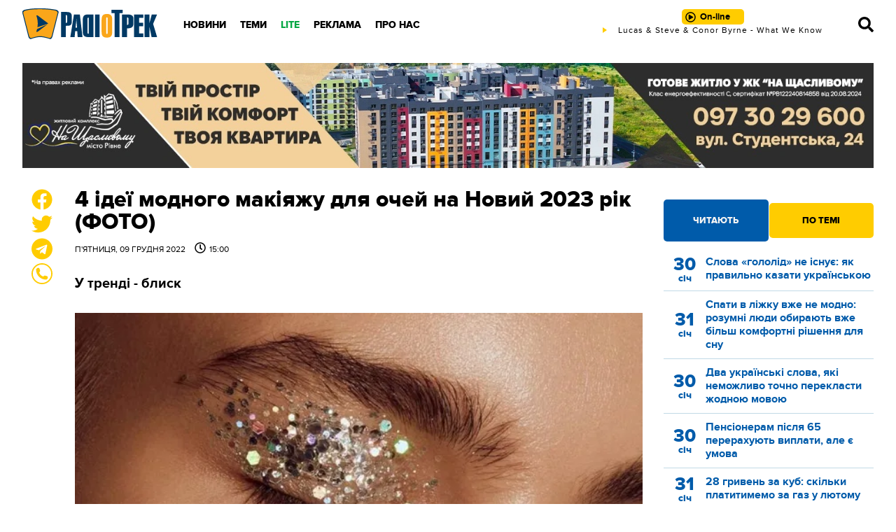

--- FILE ---
content_type: text/html; charset=UTF-8
request_url: https://radiotrek.rv.ua/news/5-idey-novorichnogo-makiyazhu-dlya-ochey-foto_299799.html
body_size: 20257
content:
<!DOCTYPE html>
<html lang="uk">
<head>
    <meta charset="UTF-8">
    <meta name="viewport" content="width=device-width, initial-scale=1.0">

    <title>4 ідеї модного макіяжу для очей на Новий 2023 рік (ФОТО) — Радіо ТРЕК</title>
<meta name="description" content="У тренді - блиск">
<link rel="canonical" href="https://radiotrek.rv.ua/news/5-idey-novorichnogo-makiyazhu-dlya-ochey-foto_299799.html" />
<link rel="amphtml" href="https://radiotrek.rv.ua/amp/5-idey-novorichnogo-makiyazhu-dlya-ochey-foto_299799.html" />
<meta name="generator" content="chaker's News Engine (chaker@ova.in.ua)" />
<meta property="fb:app_id" content="1466032180368983" />
<meta property="og:title" content="4 ідеї модного макіяжу для очей на Новий 2023 рік (ФОТО)" />
<meta property="og:type" content="article" />
<meta property="og:url" content="https://radiotrek.rv.ua/news/5-idey-novorichnogo-makiyazhu-dlya-ochey-foto_299799.html" />
<meta property="og:image" content="https://radiotrek.rv.ua/uploads/media/96/e0/96e03e3a07bf2dc0b0f9bdd98c734c26_orig.jpg" />
<meta property="og:description" content="&nbsp;" />
<meta property="og:locale" content="uk_UA" />
<meta property="og:site_name" content="Радіо ТРЕК" />

    <script type="application/ld+json">{"@context":"https:\/\/schema.org","@type":"NewsArticle","name":"4 ідеї модного макіяжу для очей на Новий 2023 рік (ФОТО)","headline":"4 ідеї модного макіяжу для очей на Новий 2023 рік (ФОТО)","description":"У тренді - блиск","articleBody":"\r\nСтрази, блискітки, накладні стрілки - цим пропонують прикрасити очі до зимового свята на світових модних подіумах.\r\nОсь деякі з варіантів новорічного макіяжу:\r\nБлискітки\r\n\r\n\r\n\r\nБлискучі тіні\r\n\r\n\r\n\r\nСтрази\r\n\r\n\r\n\r\nНакладні стрілки\r\n\r\n\r\nДжерело: vogue.uaРадіо Трек: НОВИНИ","mainEntityOfPage":{"@type":"WebPage","url":"\/news\/5-idey-novorichnogo-makiyazhu-dlya-ochey-foto_299799.html"},"image":{"@type":"ImageObject","url":"https:\/\/radiotrek.rv.ua\/uploads\/media\/96\/e0\/96e03e3a07bf2dc0b0f9bdd98c734c26_orig.jpg","width":740,"height":440},"author":{"@type":"Person","name":"Мирослава Опанасик","memberOf":{"@type":"NewsMediaOrganization","name":"ТОВ «Радіо Трек»","logo":"https:\/\/radiotrek.rv.ua\/tpl\/images\/logo.png","image":"https:\/\/radiotrek.rv.ua\/tpl\/images\/logo.png","diversityPolicy":{"@type":"WebPage","url":"https:\/\/radiotrek.rv.ua\/page\/redakcijna-politika\/"},"ethicsPolicy":{"@type":"WebPage","url":"https:\/\/radiotrek.rv.ua\/page\/redakcijna-politika\/"},"unnamedSourcesPolicy":{"@type":"WebPage","url":"https:\/\/radiotrek.rv.ua\/page\/redakcijna-politika\/"},"address":{"@type":"PostalAddress","addressCountry":"UA","addressRegion":"Rivne region","streetAddress":"вул. Кавказька, 2","postalCode":"33013","telephone":"+380362631060","email":"admin@radiotrek.rv.ua"}},"url":"\/author\/miroslava-opanasik_29","jobTitle":"Журналістка"},"datePublished":"2022-12-09 15:00:00","dateModified":"2025-11-03T00:20:04+02:00","publisher":{"@type":"NewsMediaOrganization","name":"ТОВ «Радіо Трек»","logo":"https:\/\/radiotrek.rv.ua\/tpl\/images\/logo.png","image":"https:\/\/radiotrek.rv.ua\/tpl\/images\/logo.png","diversityPolicy":{"@type":"WebPage","url":"https:\/\/radiotrek.rv.ua\/page\/redakcijna-politika\/"},"ethicsPolicy":{"@type":"WebPage","url":"https:\/\/radiotrek.rv.ua\/page\/redakcijna-politika\/"},"unnamedSourcesPolicy":{"@type":"WebPage","url":"https:\/\/radiotrek.rv.ua\/page\/redakcijna-politika\/"},"address":{"@type":"PostalAddress","addressCountry":"UA","addressRegion":"Rivne region","streetAddress":"вул. Кавказька, 2","postalCode":"33013","telephone":"+380362631060","email":"admin@radiotrek.rv.ua"}}}</script>
    <link rel="apple-touch-icon" sizes="152x152" href="/tpl/images/icons/apple-touch-icon.png">
    <link rel="icon" type="image/png" sizes="32x32" href="/tpl/images/icons/favicon-32x32.png">
    <link rel="icon" type="image/png" sizes="16x16" href="/tpl/images/icons/favicon-16x16.png">
    <link rel="manifest" href="/tpl/images/icons/site.webmanifest">
    <link rel="mask-icon" href="/tpl/images/icons/safari-pinned-tab.svg" color="#5bbad5">
    <link rel="shortcut icon" href="/tpl/images/icons/favicon.ico">
    <meta name="msapplication-TileColor" content="#da532c">
    <meta name="msapplication-config" content="/tpl/images/icons/browserconfig.xml">
    <meta name="theme-color" content="#ffffff">

    
        <script>
            document.addEventListener('DOMContentLoaded', () => {
                setTimeout(initGTM, 3500);
            });
            document.addEventListener('scroll', initGTMOnEvent);
            document.addEventListener('mousemove', initGTMOnEvent);
            document.addEventListener('touchstart', initGTMOnEvent);
            function initGTMOnEvent(event) {
                initGTM();
                event.currentTarget.removeEventListener(event.type, initGTMOnEvent); // remove the event listener that got triggered
            }
            function gtag(){dataLayer.push(arguments);}
            function initGTM() {
                if (window.gtmDidInit) {
                    return false;
                }
                window.gtmDidInit = true; // flag to ensure script does not get added to DOM more than once.
                const script = document.createElement('script');
                script.type = 'text/javascript';
                script.async = true;
                script.onload = () => {
                    gtag('js', new Date());
                    gtag('config', 'G-4Y58QW4WWR');
                }; // this part ensures PageViews is always tracked
                script.src = 'https://www.googletagmanager.com/gtag/js?id=G-4Y58QW4WWR';
                document.head.appendChild(script);
            }
        </script>

        <link rel="dns-prefetch" href="https://googleads.g.doubleclick.net" />
    

    
                        <link rel="preload" as="image" href="/uploads/media/96/e0/96e03e3a07bf2dc0b0f9bdd98c734c26_w320.webp" media="(max-width: 370px)" />
                    <link rel="preload" as="image" href="/uploads/media/96/e0/96e03e3a07bf2dc0b0f9bdd98c734c26_w640.webp" media="(max-width: 690px)" />
            
    <link rel="preload" as="font" href="/tpl/fonts/radiotrek-reg-webfont.woff2" crossorigin="anonymous" />
    <link rel="preload" as="font" href="/tpl/fonts/radiotrek-bold-webfont.woff2" crossorigin="anonymous" />
    <link rel="preload" as="font" href="/tpl/fonts/radiotrek-xbold-webfont.woff2" crossorigin="anonymous" />

    <link rel="preload" as="script" href="/tpl/js/script.min.js?v1658829480" />

            <style>*{padding:0;margin:0;box-sizing:border-box}body{padding:70px 0 0;font-family:radiotrek,sans-serif}img{vertical-align:bottom;max-width:100%!important}:root{--d:#183f66;--cyan-logo:#003964;--gold-logo:#faa61a;--gold-light:#ffe066;--gold:#ffcc00;--gold-dark:#f7a707;--blue:#0099ff;--cyan:#005baa;--cyan-dark:#004888;--cyan-light:#0080dd;--black:#000;--gray:#777;--gray-light:#ddd;--gray-ultralight:#f3f3f3;--gray-dark:#222;--yellow:#ffe066;--blue-extralight:#c1dae6;--blue-light:#669ccc;--white:#fff;--red:#cc0001;--green:#07a744;--opacity-3:rgba(255, 255, 255, .3);--transparent-3:rgba(0,0,0, .3)}a{color:var(--cyan)}.strong,b,strong{font-weight:700!important}.ad{margin:20px 0;text-align:center}#header{height:70px;padding:12px 0 0;position:fixed;z-index:5;top:0;left:0;width:100%;background:url(/tpl/images/header.png) repeat}#header .wrapper{display:grid;grid-template-columns:200px 1fr 320px 70px}@media(max-width:1100px){#header .wrapper{grid-template-columns:200px 1fr 70px}}@media(max-width:420px){#header .wrapper{grid-template-columns:auto 1fr 70px}}#logo{width:194px;height:45px;display:block;background-image:url(/tpl/images/logo.png);background-size:contain;background-repeat:no-repeat;background-position:center}@media(max-width:420px){#logo{width:110px;display:flex;align-items:center}}#radio{position:relative;text-align:center}@media(max-width:776px){#radio{display:flex;align-items:center;justify-content:center}}#online{padding:3px 20px 3px 26px;border-radius:5px;background:var(--gold);text-align:center;text-decoration:none;font-size:13px;font-weight:700;color:var(--black);line-height:24px;position:relative;transition:.3s}@media(max-width:776px){#online{padding:3px 10px 3px 26px}}#online.load::before,#online.play::before,#online.stop::before{content:'';display:block;position:absolute;top:4px;left:5px;width:15px;height:15px}@media(max-width:776px){#online.load::before,#online.play::before,#online.stop::before{top:7px}}#online.play::before{background-image:url("data:image/svg+xml,%3Csvg xmlns='http://www.w3.org/2000/svg' viewBox='0 0 512 512'%3E%3Cpath d='M371.7 238l-176-107c-15.8-8.8-35.7 2.5-35.7 21v208c0 18.4 19.8 29.8 35.7 21l176-101c16.4-9.1 16.4-32.8 0-42zM504 256C504 119 393 8 256 8S8 119 8 256s111 248 248 248 248-111 248-248zm-448 0c0-110.5 89.5-200 200-200s200 89.5 200 200-89.5 200-200 200S56 366.5 56 256z'/%3E%3C/svg%3E")}#live{width:320px;height:14px;overflow:hidden;margin:auto}@media(max-width:776px){#live{display:none}}#nav--bar{display:flex;align-items:center;justify-content:flex-end}#nav--bar span{width:20px;cursor:pointer;display:inline-block;margin:0 10px}#nav--bar svg{width:22px;fill:var(--black);transition:.5s}#nav--bar #mobile-menu{display:none}@media(max-width:1100px){#nav--bar #mobile-menu{display:block}}#nav{position:relative;padding:0 0 0 20px}#nav ul{display:inline-flex;align-items:center;height:100%}#nav ul li{display:inline-block;padding:10px}#nav ul li a{text-decoration:none;text-transform:uppercase;color:var(--black);font-weight:800;font-size:14px}#nav .green>a{color:var(--green)}#nav .nav-wrap{display:none;position:absolute;left:20px;padding-top:10px;margin-top:10px}.column-one{width:200px}.column-two{width:400px}#nav .nav-wrap::before{content:'';display:block;position:absolute;bottom:20px;left:20px;right:20px;height:1px;background:var(--gray)}#nav .nav-wrap::after{content:'';display:block;position:absolute;top:30px;left:20px;right:20px;height:1px;background:var(--gray)}#nav .nav-wrap ul{display:grid;grid-template-columns:repeat(3,1fr);grid-template-areas:'nav-1 nav-4 nav-7' 'nav-2 nav-5 nav-8' 'nav-3 nav-6 nav-9';position:relative}#nav .nav-wrap ul::before{content:'';position:absolute;top:45px;left:0;width:100%;height:1px;background:var(--gray);display:block}#nav .nav-wrap ul::after{content:'';position:absolute;top:90px;left:0;width:100%;height:1px;background:var(--gray);display:block}#nav .nav-wrap li{position:relative;top:5px}#nav .nav-wrap li:nth-child(1){grid-area:nav-1}#nav .nav-wrap li:nth-child(2){grid-area:nav-2}#nav .nav-wrap li:nth-child(3){grid-area:nav-3}#nav .nav-wrap li:nth-child(4){grid-area:nav-4}#nav .nav-wrap li:nth-child(5){grid-area:nav-5}#nav .nav-wrap li:nth-child(6){grid-area:nav-6}#nav .nav-wrap li:nth-child(7){grid-area:nav-7}#nav .nav-wrap li:nth-child(8){grid-area:nav-8}#nav .nav-wrap li:nth-child(9){grid-area:nav-9}#nav li .nav-wrap a,#nav li:hover .nav-wrap a{color:var(--gray);font-weight:700;white-space:nowrap}#nav .social{display:none}#close{display:none}#close svg{fill:var(--gray);width:26px}@media(max-width:1100px){#nav{position:fixed;top:0;left:-320px;z-index:10;height:100vh;width:320px;padding:20px;background:var(--gray-dark);transform:translateX(0);transition:.5s}#nav>ul{display:block;height:90%;overflow-y:scroll}#nav ul li{display:block;padding:0}#nav ul li .nav-wrap{display:block;position:static;padding:0}#nav ul li .nav-wrap::before{display:none}#nav ul li .nav-wrap ul{display:block;background:0 0;padding:0}#nav ul li .nav-wrap li{border-top:none}#nav ul li,#nav ul li a,#nav ul li a:hover,#nav ul li:hover{font-size:22px;font-weight:400}#nav ul li a,#nav ul li a:hover{padding:10px;text-transform:uppercase;color:var(--gray-light)!important;display:block}#nav ul .nav-wrap a{font-size:14px;color:var(--gold)!important;font-weight:400!important;text-decoration:none;transition:.5s}.column-one,.column-two,.column-two-lite{width:auto}#nav .social{display:block}#close{display:block;position:absolute;top:20px;right:20px;z-index:11;cursor:pointer}#nav .nav-wrap ul::after,#nav .nav-wrap ul::before,#nav .nav-wrap::after,#nav .nav-wrap::before{display:none}}.social{margin:0 0 30px}.social a{display:inline-block;margin:0 5px}.social a svg{width:20px;fill:var(--white)}.button{color:var(--gold);display:block;height:40px;line-height:40px;background:var(--cyan);text-align:center;font-weight:700;text-decoration:none;cursor:pointer;transition:.5s}.button-yellow{display:inline-block;line-height:50px;height:50px;white-space:nowrap;color:var(--cyan);font-weight:800;text-transform:uppercase;padding:0 40px;background:var(--gold);border:0;border-radius:4px;text-decoration:none;cursor:pointer;transition:.5s}.button-yellow.share-facebook{position:relative}.button-yellow.share-facebook::before{content:'';display:inline-block;width:30px;height:30px;background-image:url("data:image/svg+xml,%3Csvg xmlns='http://www.w3.org/2000/svg' viewBox='0 0 512 512' fill='%23005baa'%3E%3Cpath d='M504 256C504 119 393 8 256 8S8 119 8 256c0 123.78 90.69 226.38 209.25 245V327.69h-63V256h63v-54.64c0-62.15 37-96.48 93.67-96.48 27.14 0 55.52 4.84 55.52 4.84v61h-31.28c-30.8 0-40.41 19.12-40.41 38.73V256h68.78l-11 71.69h-57.78V501C413.31 482.38 504 379.78 504 256z'%3E%3C/path%3E%3C/svg%3E");position:relative;top:8px;left:-8px;transition:.5s}.button-yellow.share-facebook span,.button-yellow.share-facebook:hover span{display:inline-flex;align-items:center;justify-content:center;width:20px;height:20px;position:absolute;top:-10px;right:-8px;border-radius:50%;border:1px solid var(--cyan);background:var(--white);color:var(--cyan);font-weight:500;font-size:14px}#article .wrapper{width:1070px}@media(max-width:1120px){#article .wrapper{width:95%}}.wrapper{width:1280px;margin:auto}@media(max-width:1300px){.wrapper{width:95%}}#page{display:grid;grid-template-columns:45px 1fr 300px;grid-gap:30px;margin-top:30px;grid-template-rows:auto;grid-template-areas:'sticky body aside' 'ads-before ads aside'}@media(max-width:776px){#page{grid-template-columns:1fr;grid-template-areas:'body' 'ads' 'unused' 'aside' 'sticky'}}#load{padding:0 330px 0 75px;margin:20px 0}@media(max-width:776px){#load{padding:0}}#page-main{grid-area:body}#load,#page-main{overflow:hidden}#load img:not([data-emoticon]),#page-main img:not([data-emoticon]){width:100%!important}#load h1,#page-main h1{font-weight:800;font-size:32px;line-height:1;margin-bottom:10px;color:var(--black)}@media(max-width:776px){#load h1,#page-main h1{font-size:32px;font-weight:700;height:auto}}#load time,#page-main time{display:block;margin-bottom:30px;text-transform:uppercase;font-size:12px}#load time span,#page-main time span{padding:0 0 0 10px}#load time span::before,#page-main time span::before{content:'';background-image:url("data:image/svg+xml,%3Csvg xmlns='http://www.w3.org/2000/svg' viewBox='0 0 512 512'%3E%3Cpath d='M256 8C119 8 8 119 8 256s111 248 248 248 248-111 248-248S393 8 256 8zm0 448c-110.5 0-200-89.5-200-200S145.5 56 256 56s200 89.5 200 200-89.5 200-200 200zm61.8-104.4l-84.9-61.7c-3.1-2.3-4.9-5.9-4.9-9.7V116c0-6.6 5.4-12 12-12h32c6.6 0 12 5.4 12 12v141.7l66.8 48.6c5.4 3.9 6.5 11.4 2.6 16.8L334.6 349c-3.9 5.3-11.4 6.5-16.8 2.6z'/%3E%3C/svg%3E");display:inline-block;width:16px;height:16px;margin:0 5px 0 0;position:relative;top:2px}#load p,#page-main p{margin:30px 0;font-size:18px}.tags{border-top:2px solid var(--cyan);color:var(--cyan);font-size:12px;margin:20px 0;padding:10px 0}.tags a{display:inline-flex;align-items:center;justify-content:center;color:var(--white);text-decoration:none;background:var(--cyan);border-radius:3px;padding:2px 4px;margin:0 2px 2px 0;transition:.5s}#page #aside{grid-area:aside}#page #ads{grid-area:ads}.image-placeholder{width:100%;position:relative;background-color:rgba(0,0,0,.1)}.image-placeholder img{position:absolute;top:0;left:0;right:0;bottom:0;opacity:0;transition:opacity .2s linear}.image-placeholder img.loaded{opacity:1}.post-tabs-buttons{display:grid;grid-template-columns:repeat(2,1fr);grid-gap:1px}.post-tabs-buttons span{border-radius:5px;line-height:50px;height:50px;background:var(--gold-light);color:var(--blue);font-weight:800;text-transform:uppercase;font-size:13px;text-align:center;cursor:pointer}.post-tabs-buttons span.active,.post-tabs-buttons span.active:hover{background:var(--gold);height:60px;line-height:60px;margin-top:-5px;color:var(--black)}.post-tabs-content{display:block;padding:20px 0}.post-tabs-content ul{display:none}.post-tabs-content ul.active{display:block}.post-tabs-content li{display:block;margin:0 0 10px;padding:0 0 10px;border-bottom:1px solid var(--blue-extralight)}.post-tabs-content a{display:grid;grid-template-columns:60px 1fr;text-decoration:none}.post-tabs-content time{display:flex;align-items:center;justify-content:center;flex-flow:column;color:var(--gold);text-align:center;font-size:26px;font-weight:800;line-height:1}.post-tabs-content time span{font-size:14px}.post-tabs-content p{font-size:16px;line-height:1.2;font-weight:700}.title{color:var(--blue);text-transform:uppercase;font-size:20px;font-weight:800}.title a{color:var(--blue);text-decoration:none}.category--hot{display:grid;grid-template-columns:repeat(6,1fr);grid-gap:20px 30px;margin:0 0 20px}@media(max-width:996px){.category--hot{grid-template-columns:repeat(4,1fr);grid-gap:10px 20px}}@media(max-width:776px){.category--hot{grid-template-columns:repeat(2,1fr);grid-gap:0 10px}}.category--hot :nth-child(1){order:1}.category--hot :nth-child(2){order:2}.category--hot :nth-child(3){order:3}.category--hot :nth-child(4){order:4}.category--hot :nth-child(5){order:5}.category--hot :nth-child(6){order:6}.category--hot :nth-child(7){order:7}.category--hot :nth-child(8){order:8}.category--hot :nth-child(9){order:9}.category--hot :nth-child(10){order:10}.category--hot :nth-child(11){order:11}.category--hot :nth-child(12){order:12}.category--hot::after{content:'';display:block;order:13}.category--hot::before{content:'';display:block;order:14}@media(max-width:996px){.category--hot :nth-child(1){order:1}.category--hot :nth-child(2){order:2}.category--hot :nth-child(3){order:3}.category--hot :nth-child(4){order:4}.category--hot :nth-child(5){order:9}.category--hot :nth-child(6){order:10}.category--hot :nth-child(7){order:5}.category--hot :nth-child(8){order:6}.category--hot :nth-child(9){order:7}.category--hot :nth-child(10){order:8}.category--hot :nth-child(11){order:13}.category--hot :nth-child(12){order:14}.category--hot::after{order:11}.category--hot::before{order:12}}@media(max-width:776px){.category--hot :nth-child(1){order:1}.category--hot :nth-child(2){order:2}.category--hot :nth-child(3){order:5}.category--hot :nth-child(4){order:6}.category--hot :nth-child(5){order:9}.category--hot :nth-child(6){order:10}.category--hot :nth-child(7){order:3}.category--hot :nth-child(8){order:4}.category--hot :nth-child(9){order:7}.category--hot :nth-child(10){order:8}.category--hot :nth-child(11){order:11}.category--hot :nth-child(12){order:12}.category--hot::after{order:13}.category--hot::before{order:14}}.category--hot .title{height:48px}.category--hot .post{margin:0}.post{overflow:hidden;margin:0 0 20px}.post-image{overflow:hidden;position:relative;display:block}.post-image img{width:100%!important;transform:scale(1);transition:.5s;height:140px;object-fit:cover}.post time{display:block;font-size:12px;text-transform:uppercase;margin:5px 0}.post a{color:var(--black);text-decoration:none;display:block}.post a h3{text-decoration:none;font-weight:700;line-height:1.1;margin:20px 0;font-size:17px}@media(max-width:996px){.post a h3{font-size:14px}}.notices{display:grid;grid-template-columns:repeat(4,1fr);grid-gap:20px;margin-bottom:20px}@media(max-width:776px){.notices{grid-template-columns:repeat(2,1fr)}}@media(max-width:540px){.notices{grid-template-columns:1fr}}.notice{padding:10px 0 20px;border-bottom:1px solid var(--blue)}.notice h5{font-size:17px;margin:0 0 10px}.notice p{font-size:14px}.notices :nth-child(4){align-self:center}#video-player{position:fixed;top:0;bottom:0;left:0;right:0;z-index:12;background:rgba(0,0,0,.7);display:flex;align-items:center;justify-content:center}#footer{position:relative;background:var(--cyan);padding:50px 0 50px;font-size:13px;line-height:1.2;color:var(--white)}#footer .wrapper{display:grid;grid-template-columns:repeat(4,1fr);grid-gap:30px}@media(max-width:540px){#footer .wrapper{grid-template-columns:repeat(2,1fr)}}@media(max-width:400px){#footer .wrapper{grid-template-columns:1fr}}#footer .title{color:var(--white);font-size:17px;font-weight:700;margin:0 0 20px}#footer p{margin:0 0 20px}#footer li,#footer ul{display:block}#footer ul{margin:0 0 20px}#footer li a{font-size:12px;text-decoration:none;text-transform:uppercase;color:var(--white);padding:3px 0;display:block}.footer-2-column{display:grid;grid-template-columns:repeat(2,1fr);grid-gap:10px}#loader{position:fixed;top:0;left:0;bottom:0;right:0;z-index:12;background:rgba(0,0,0,.7);display:flex;align-items:center;justify-content:center}blockquote:not([class]){border-top:1px solid var(--gold);border-bottom:1px solid var(--gold);padding:30px 10px 30px 100px;color:var(--gray-dark);position:relative}blockquote:not([class]):after{content:'';display:inline-block;position:absolute;top:20px;left:20px;width:40px;height:40px;background-image:url("data:image/svg+xml,%3Csvg xmlns='http://www.w3.org/2000/svg' viewBox='0 0 24 24' fill='%230099ff'%3E%3Cpath d='M11 9.275c0 5.141-3.892 10.519-10 11.725l-.984-2.126c2.215-.835 4.163-3.742 4.38-5.746-2.491-.392-4.396-2.547-4.396-5.149 0-3.182 2.584-4.979 5.199-4.979 3.015 0 5.801 2.305 5.801 6.275zm13 0c0 5.141-3.892 10.519-10 11.725l-.984-2.126c2.215-.835 4.163-3.742 4.38-5.746-2.491-.392-4.396-2.547-4.396-5.149 0-3.182 2.584-4.979 5.199-4.979 3.015 0 5.801 2.305 5.801 6.275z'/%3E%3C/svg%3E")}blockquote:not([class])>p{margin:0!important;font-weight:700}#sticky{display:flex;flex-flow:column;justify-content:space-between;grid-area:sticky}#like{text-align:center;margin-left:11px;position:sticky;top:70px;margin-bottom:380px}@media(max-width:776px){#like{position:fixed;bottom:15px;left:-300px;z-index:5;margin:0;top:auto!important;transition:.5s;transform:translateX(0);display:flex;align-items:center;justify-content:space-around;max-width:290px;height:60px;border-radius:15px;padding:10px 20px 10px 10px;margin:0;background:var(--white);box-shadow:0 0 10px rgba(0,0,0,.5)}}@media(max-width:450px){#like{bottom:75px;transition:.5s}}#like p{cursor:pointer;position:relative}@media(max-width:776px){#like p{margin:0 10px}#like .share-facebook{display:none}}#like svg{width:30px;fill:var(--gold);transition:.5s}#like svg:hover{fill:var(--cyan)}#like p span{position:absolute;top:0;right:-10px;z-index:1;background:var(--white);color:var(--cyan-dark);border:1px solid var(--cyan-dark);width:20px;height:20px;border-radius:50%;font-size:10px;display:flex;align-items:center;justify-content:center}#like-mobile{display:none;position:fixed;bottom:20px;left:20px;z-index:5;width:50px;height:50px;padding:3px;background:var(--gold-logo);border:2px solid var(--cyan-logo);border-radius:50%;cursor:pointer}@media(max-width:776px){#like-mobile{display:flex;align-items:center;justify-content:center}}#like-mobile svg{width:22px;height:22px}#smile-mobile{display:none;position:fixed;bottom:20px;right:20px;z-index:5;width:50px;height:50px;padding:10px;background:var(--gold-logo);border:2px solid var(--cyan-logo);border-radius:50%;cursor:pointer}@media(max-width:776px){#smile-mobile{display:block;-webkit-tap-highlight-color:transparent}}.wrapper-modal{position:fixed;top:0;left:0;bottom:0;right:0;z-index:2;display:none}.sticked{position:sticky;top:70px}[style*="--aspect-ratio"]>:first-child{width:100%}[style*="--aspect-ratio"]>img{height:auto}@supports (--custom:property){[style*="--aspect-ratio"]{position:relative;background:rgba(0,0,0,.1)}[style*="--aspect-ratio"]::before{content:"";display:block;padding-bottom:calc(100% / (var(--aspect-ratio)))}[style*="--aspect-ratio"]>:first-child{position:absolute;top:0;left:0;height:100%}}</style>
        <link rel="preload" href="/tpl/css/styles.min.css?v1658829480" as="style" onload="this.onload=null;this.rel='stylesheet'">
    </head>
<body id="article">

<header id="header">

    <div class="wrapper">

        <a href="/" id="logo" title="Радіо ТРЕК"></a>

        <nav id="nav">

            <!-- only mobile -->
            <div class="social">
                <a href="https://radiotrek.rv.ua/rss/export.xml" title="RSS стрічка"><svg viewBox="0 0 448 512"><path d="M128.081 415.959c0 35.369-28.672 64.041-64.041 64.041S0 451.328 0 415.959s28.672-64.041 64.041-64.041 64.04 28.673 64.04 64.041zm175.66 47.25c-8.354-154.6-132.185-278.587-286.95-286.95C7.656 175.765 0 183.105 0 192.253v48.069c0 8.415 6.49 15.472 14.887 16.018 111.832 7.284 201.473 96.702 208.772 208.772.547 8.397 7.604 14.887 16.018 14.887h48.069c9.149.001 16.489-7.655 15.995-16.79zm144.249.288C439.596 229.677 251.465 40.445 16.503 32.01 7.473 31.686 0 38.981 0 48.016v48.068c0 8.625 6.835 15.645 15.453 15.999 191.179 7.839 344.627 161.316 352.465 352.465.353 8.618 7.373 15.453 15.999 15.453h48.068c9.034-.001 16.329-7.474 16.005-16.504z"/></svg></a>
                <a href="https://www.facebook.com/radiotrek" rel="noopener" title="Ми в Facebook"><svg viewBox="0 0 448 512"><path d="M400 32H48A48 48 0 0 0 0 80v352a48 48 0 0 0 48 48h137.25V327.69h-63V256h63v-54.64c0-62.15 37-96.48 93.67-96.48 27.14 0 55.52 4.84 55.52 4.84v61h-31.27c-30.81 0-40.42 19.12-40.42 38.73V256h68.78l-11 71.69h-57.78V480H400a48 48 0 0 0 48-48V80a48 48 0 0 0-48-48z"/></svg></a>
                <!-- <a href=""><svg viewBox="0 0 448 512"><path d="M224.1 141c-63.6 0-114.9 51.3-114.9 114.9s51.3 114.9 114.9 114.9S339 319.5 339 255.9 287.7 141 224.1 141zm0 189.6c-41.1 0-74.7-33.5-74.7-74.7s33.5-74.7 74.7-74.7 74.7 33.5 74.7 74.7-33.6 74.7-74.7 74.7zm146.4-194.3c0 14.9-12 26.8-26.8 26.8-14.9 0-26.8-12-26.8-26.8s12-26.8 26.8-26.8 26.8 12 26.8 26.8zm76.1 27.2c-1.7-35.9-9.9-67.7-36.2-93.9-26.2-26.2-58-34.4-93.9-36.2-37-2.1-147.9-2.1-184.9 0-35.8 1.7-67.6 9.9-93.9 36.1s-34.4 58-36.2 93.9c-2.1 37-2.1 147.9 0 184.9 1.7 35.9 9.9 67.7 36.2 93.9s58 34.4 93.9 36.2c37 2.1 147.9 2.1 184.9 0 35.9-1.7 67.7-9.9 93.9-36.2 26.2-26.2 34.4-58 36.2-93.9 2.1-37 2.1-147.8 0-184.8zM398.8 388c-7.8 19.6-22.9 34.7-42.6 42.6-29.5 11.7-99.5 9-132.1 9s-102.7 2.6-132.1-9c-19.6-7.8-34.7-22.9-42.6-42.6-11.7-29.5-9-99.5-9-132.1s-2.6-102.7 9-132.1c7.8-19.6 22.9-34.7 42.6-42.6 29.5-11.7 99.5-9 132.1-9s102.7-2.6 132.1 9c19.6 7.8 34.7 22.9 42.6 42.6 11.7 29.5 9 99.5 9 132.1s2.7 102.7-9 132.1z"/></svg></a> -->
                <a href="https://twitter.com/radiotrek" rel="noopener" title="Ми в Twitter"><svg viewBox="0 0 512 512"><path d="M459.37 151.716c.325 4.548.325 9.097.325 13.645 0 138.72-105.583 298.558-298.558 298.558-59.452 0-114.68-17.219-161.137-47.106 8.447.974 16.568 1.299 25.34 1.299 49.055 0 94.213-16.568 130.274-44.832-46.132-.975-84.792-31.188-98.112-72.772 6.498.974 12.995 1.624 19.818 1.624 9.421 0 18.843-1.3 27.614-3.573-48.081-9.747-84.143-51.98-84.143-102.985v-1.299c13.969 7.797 30.214 12.67 47.431 13.319-28.264-18.843-46.781-51.005-46.781-87.391 0-19.492 5.197-37.36 14.294-52.954 51.655 63.675 129.3 105.258 216.365 109.807-1.624-7.797-2.599-15.918-2.599-24.04 0-57.828 46.782-104.934 104.934-104.934 30.213 0 57.502 12.67 76.67 33.137 23.715-4.548 46.456-13.32 66.599-25.34-7.798 24.366-24.366 44.833-46.132 57.827 21.117-2.273 41.584-8.122 60.426-16.243-14.292 20.791-32.161 39.308-52.628 54.253z"/></svg></a>
                <!-- <a href=""><svg viewBox="0 0 448 512"><path d="M446.7 98.6l-67.6 318.8c-5.1 22.5-18.4 28.1-37.3 17.5l-103-75.9-49.7 47.8c-5.5 5.5-10.1 10.1-20.7 10.1l7.4-104.9 190.9-172.5c8.3-7.4-1.8-11.5-12.9-4.1L117.8 284 16.2 252.2c-22.1-6.9-22.5-22.1 4.6-32.7L418.2 66.4c18.4-6.9 34.5 4.1 28.5 32.2z"/></svg></a> -->
            </div>

            <ul>
            <li class="desktop-hide">
            <a href="/radio/playlist/">Плей-лист</a>
                                </li>
            <li>
            <a href="/news/">Новини</a>
                                        <div class="nav-wrap ">
                    <ul>
                                                    <li><a href="/region/rivne/">Рівне</a></li>
                                                    <li><a href="/region/ukraine/">Україна</a></li>
                                                    <li><a href="/region/world/">Світ</a></li>
                                                    <li><a href="/category/politics/">Політика</a></li>
                                                    <li><a href="/category/economics/">Гроші</a></li>
                                                    <li><a href="/category/society/">Суспільство</a></li>
                                                    <li><a href="/category/viyna/">ВІЙНА</a></li>
                                                    <li><a href="/category/kryminal/">НП</a></li>
                                                    <li><a href="/category/sport/">Спорт</a></li>
                                            </ul>
                </div>
                    </li>
            <li>
            <a href="#">Теми</a>
                                        <div class="nav-wrap column-one">
                    <ul>
                                                    <li><a href="/articles/">Статті</a></li>
                                                    <li><a href="/blogs/">Блоги</a></li>
                                            </ul>
                </div>
                    </li>
            <li class="green">
            <a href="/flag/lite/">LITE</a>
                                        <div class="nav-wrap ">
                    <ul>
                                                    <li><a href="/category/showbiz/">Шоу-biz</a></li>
                                                    <li><a href="/category/mnda-i-styl/">Мода і стиль</a></li>
                                                    <li><a href="/category/zdnrnvya/">Здоров'я</a></li>
                                                    <li><a href="/category/vnspndarstvn/">Дім і сад</a></li>
                                                    <li><a href="/category/kslinariya/">Кухня</a></li>
                                                    <li><a href="/category/tsikave/">Цікаве</a></li>
                                                    <li><a href="/category/korist/">Користь</a></li>
                                                    <li><a href="/category/tehno/">Техно</a></li>
                                                    <li><a href="/category/vidpochinok/">Відпочинок</a></li>
                                                    <li><a href="/category/avto/">Авто</a></li>
                                            </ul>
                </div>
                    </li>
            <li>
            <a href="/page/reklama/">Реклама</a>
                                </li>
            <li>
            <a href="/page/pro-nas/">Про нас</a>
                                        <div class="nav-wrap column-two">
                    <ul>
                                                    <li><a href="/radio/playlist/" class="">Плей-лист</a></li>
                                                    <li><a href="/radio/projects/">Проекти</a></li>
                                                    <li><a href="/radio/presenters/">Наші ведучі</a></li>
                                                    <li><a href="/editors/">Наша редакція</a></li>
                                                    <li><a href="/video/">Відео</a></li>
                                                    <li><a href="/page/kontakti/">Контакти</a></li>
                                            </ul>
                </div>
                    </li>
    </ul>

        </nav>

        <div id="radio">
            <a href="#" id="online" class="play" title="Слухати онлайн">
                <span>On-line</span>
            </a>

            <div id="live">
                <a href="/radio/playlist/" title="Зараз грає"></a>
            </div>
        </div>

        <nav id="nav--bar">
            <a href="/search.php" id="search" title="Пошук"></a>
            <span id="mobile-menu"></span>
        </nav>

    </div>

    <div id="mobile-live">
            <span></span>
    </div>

</header>

<div class="wrapper">
<!-- [BODY START] -->

<div class="ad" data-key="news_top" data-name="Новина: верх" data-inited="1">
            <div data-pos>
                            <div data-code_html="&lt;div style=&quot;margin-bottom: 15px;&quot;&gt;&lt;a href=&quot;https://happy.rv.ua/&quot; style=&quot;--aspect-ratio:1456/180; display: block; max-width: 1456px; margin: 0 auto&quot; title=&quot;Реклама&quot;&gt;&lt;picture&gt;&lt;source srcset=&quot;/uploads/images/other/9d1d028193fb91df47a17d8e45ec1e09.jpeg.avif&quot; type=&quot;image/avif&quot;&gt;&lt;source srcset=&quot;/uploads/images/other/9d1d028193fb91df47a17d8e45ec1e09.jpeg.webp&quot; type=&quot;image/webp&quot;&gt;&lt;source srcset=&quot;/uploads/images/other/9d1d028193fb91df47a17d8e45ec1e09.jpeg&quot; type=&quot;image/jpeg&quot;&gt;&lt;img src=&quot;/uploads/images/other/9d1d028193fb91df47a17d8e45ec1e09.jpeg&quot; alt=&quot;&quot; loading=&quot;lazy&quot;&gt;&lt;/picture&gt;&lt;/a&gt;&lt;/div&gt;" data-code_js="" data-is_mobile="1" data-is_desktop="1" data-id="59"></div>
                            <div data-code_html="&lt;div style=&quot;margin-bottom: 15px;&quot;&gt;&lt;a href=&quot;https://www.facebook.com/share/1KGd9m7fo4/?mibextid=wwXIfr&quot; style=&quot;--aspect-ratio:1280/158; display: block; max-width: 1280px; margin: 0 auto&quot; title=&quot;Реклама&quot;&gt;&lt;picture&gt;&lt;source srcset=&quot;/uploads/images/other/0950ced3af275154e703d07e13634478.jpeg.avif&quot; type=&quot;image/avif&quot;&gt;&lt;source srcset=&quot;/uploads/images/other/0950ced3af275154e703d07e13634478.jpeg.webp&quot; type=&quot;image/webp&quot;&gt;&lt;source srcset=&quot;/uploads/images/other/0950ced3af275154e703d07e13634478.jpeg&quot; type=&quot;image/jpeg&quot;&gt;&lt;img src=&quot;/uploads/images/other/0950ced3af275154e703d07e13634478.jpeg&quot; alt=&quot;&quot; loading=&quot;lazy&quot;&gt;&lt;/picture&gt;&lt;/a&gt;&lt;/div&gt;" data-code_js="" data-is_mobile="1" data-is_desktop="1" data-id="64"></div>
                            <div data-code_html="&lt;div style=&quot;margin-bottom: 15px;&quot;&gt;&lt;a href=&quot;https://www.instagram.com/happy.street.rv?igsh=MXY2dGxreWVuOGllNw==&quot; style=&quot;--aspect-ratio:1280/158; display: block; max-width: 1280px; margin: 0 auto&quot; title=&quot;Реклама&quot;&gt;&lt;picture&gt;&lt;source srcset=&quot;/uploads/images/other/e7083bf6a2217110f113e4558a181238.jpeg.avif&quot; type=&quot;image/avif&quot;&gt;&lt;source srcset=&quot;/uploads/images/other/e7083bf6a2217110f113e4558a181238.jpeg.webp&quot; type=&quot;image/webp&quot;&gt;&lt;source srcset=&quot;/uploads/images/other/e7083bf6a2217110f113e4558a181238.jpeg&quot; type=&quot;image/jpeg&quot;&gt;&lt;img src=&quot;/uploads/images/other/e7083bf6a2217110f113e4558a181238.jpeg&quot; alt=&quot;&quot; loading=&quot;lazy&quot;&gt;&lt;/picture&gt;&lt;/a&gt;&lt;/div&gt;" data-code_js="" data-is_mobile="1" data-is_desktop="1" data-id="65"></div>
                    </div>
    </div>
<script>
    {
        const block = document.querySelector('[data-key="news_top"]');

        block.querySelectorAll('[data-pos]').forEach(pos => {

            const items = pos.querySelectorAll('[data-id]');
            const item = items[Math.floor(Math.random() * items.length)];
            pos.replaceWith(item);

        });

        block.querySelectorAll('[data-id]').forEach(item => {

            if (item.dataset.code_html.length > 0)
            {
                item.innerHTML = item.dataset.code_html;
            }

            if (item.dataset.code_js.length > 0)
            {
                const script = document.createElement('script');
                script.innerText = item.dataset.code_js;
                item.appendChild(script);
            }
        });
    }
</script>

<div id="page" data-share_count="{&quot;facebook&quot;:0,&quot;twitter&quot;:0,&quot;telegram&quot;:0,&quot;viber&quot;:0}" data-news_id="299799">
    <aside id="sticky">
        <aside id="like">
                    <p class="share-facebook" data-share="facebook">
                        <svg viewBox="0 0 512 512"><path d="M504 256C504 119 393 8 256 8S8 119 8 256c0 123.78 90.69 226.38 209.25 245V327.69h-63V256h63v-54.64c0-62.15 37-96.48 93.67-96.48 27.14 0 55.52 4.84 55.52 4.84v61h-31.28c-30.8 0-40.41 19.12-40.41 38.73V256h68.78l-11 71.69h-57.78V501C413.31 482.38 504 379.78 504 256z"/></svg>
                        <span></span>
                    </p>
            <p class="share-twitter" data-share="twitter">
                        <svg viewBox="0 0 512 512"><path d="M459.37 151.716c.325 4.548.325 9.097.325 13.645 0 138.72-105.583 298.558-298.558 298.558-59.452 0-114.68-17.219-161.137-47.106 8.447.974 16.568 1.299 25.34 1.299 49.055 0 94.213-16.568 130.274-44.832-46.132-.975-84.792-31.188-98.112-72.772 6.498.974 12.995 1.624 19.818 1.624 9.421 0 18.843-1.3 27.614-3.573-48.081-9.747-84.143-51.98-84.143-102.985v-1.299c13.969 7.797 30.214 12.67 47.431 13.319-28.264-18.843-46.781-51.005-46.781-87.391 0-19.492 5.197-37.36 14.294-52.954 51.655 63.675 129.3 105.258 216.365 109.807-1.624-7.797-2.599-15.918-2.599-24.04 0-57.828 46.782-104.934 104.934-104.934 30.213 0 57.502 12.67 76.67 33.137 23.715-4.548 46.456-13.32 66.599-25.34-7.798 24.366-24.366 44.833-46.132 57.827 21.117-2.273 41.584-8.122 60.426-16.243-14.292 20.791-32.161 39.308-52.628 54.253z"/></svg>
                <span></span>
                    </p>
            <p class="share-telegram" data-share="telegram">
                        <svg viewBox="0 0 496 512"><path d="M248 8C111 8 0 119 0 256s111 248 248 248 248-111 248-248S385 8 248 8zm121.8 169.9l-40.7 191.8c-3 13.6-11.1 16.9-22.4 10.5l-62-45.7-29.9 28.8c-3.3 3.3-6.1 6.1-12.5 6.1l4.4-63.1 114.9-103.8c5-4.4-1.1-6.9-7.7-2.5l-142 89.4-61.2-19.1c-13.3-4.2-13.6-13.3 2.8-19.7l239.1-92.2c11.1-4 20.8 2.7 17.2 19.5z"/></svg>
                <span></span>
                    </p>
            <p class="share-viber" data-share="viber">
                        <svg viewBox="0 0 512 512"><path d="M256,32c123.5,0,224,100.5,224,224S379.5,480,256,480S32,379.5,32,256S132.5,32,256,32 M256,0C114.625,0,0,114.625,0,256 s114.625,256,256,256s256-114.625,256-256S397.375,0,256,0L256,0z M398.719,341.594l-1.438-4.375 c-3.375-10.062-14.5-20.562-24.75-23.375L334.688,303.5c-10.25-2.781-24.875,0.969-32.405,8.5l-13.688,13.688 c-49.75-13.469-88.781-52.5-102.219-102.25l13.688-13.688c7.5-7.5,11.25-22.125,8.469-32.406L198.219,139.5 c-2.781-10.25-13.344-21.375-23.406-24.75l-4.313-1.438c-10.094-3.375-24.5,0.031-32,7.563l-20.5,20.5 c-3.656,3.625-6,14.031-6,14.063c-0.688,65.063,24.813,127.719,70.813,173.75c45.875,45.875,108.313,71.345,173.156,70.781 c0.344,0,11.063-2.281,14.719-5.938l20.5-20.5C398.688,366.062,402.062,351.656,398.719,341.594z"/></svg>
                <span></span>
                    </p>

        </aside>
        <div id="like-mobile">
            <svg fill="var(--cyan-logo)" viewBox="0 0 16 16"><path d="M11 2.5a2.5 2.5 0 1 1 .603 1.628l-6.718 3.12a2.499 2.499 0 0 1 0 1.504l6.718 3.12a2.5 2.5 0 1 1-.488.876l-6.718-3.12a2.5 2.5 0 1 1 0-3.256l6.718-3.12A2.5 2.5 0 0 1 11 2.5z"/></svg>
        </div>

        <div id="smile-mobile" class="share-facebook">
            <svg fill="var(--cyan-logo)" viewBox="0 0 20 20"><path d="M11,10h2.6l0.4-3H11V5.3c0-0.9,0.2-1.5,1.5-1.5H14V1.1c-0.3,0-1-0.1-2.1-0.1C9.6,1,8,2.4,8,5v2H5.5v3H8v8h3V10z"></path></svg>
        </div>
    </aside>

    <main id="page-main">

        <h1>4 ідеї модного макіяжу для очей на Новий 2023 рік (ФОТО)</h1>

<time datetime="2022-12-09 15:00">п'ятниця, 09 грудня 2022 <span>15:00</span></time>

<p><strong>У тренді - блиск</strong></p>
<div class="ad" data-key="news_body1"></div>

<p><div data-embed="[media=310068]"><div style="--aspect-ratio: 1.68"><picture><source srcset="/uploads/media/96/e0/96e03e3a07bf2dc0b0f9bdd98c734c26_w320.avif" media="(max-width: 370px)" type="image/avif"></source><source srcset="/uploads/media/96/e0/96e03e3a07bf2dc0b0f9bdd98c734c26_w640.avif" media="(max-width: 690px)" type="image/avif"></source><source srcset="/uploads/media/96/e0/96e03e3a07bf2dc0b0f9bdd98c734c26_w320.webp" media="(max-width: 370px)" type="image/webp"></source><source srcset="/uploads/media/96/e0/96e03e3a07bf2dc0b0f9bdd98c734c26_w640.webp" media="(max-width: 690px)" type="image/webp"></source><source srcset="/uploads/media/96/e0/96e03e3a07bf2dc0b0f9bdd98c734c26_w320.jpg" media="(max-width: 370px)" type="image/jpeg"></source><source srcset="/uploads/media/96/e0/96e03e3a07bf2dc0b0f9bdd98c734c26_w640.jpg" media="(max-width: 690px)" type="image/jpeg"></source><source srcset="/uploads/media/96/e0/96e03e3a07bf2dc0b0f9bdd98c734c26_w640.avif" type="image/avif"></source><source srcset="/uploads/media/96/e0/96e03e3a07bf2dc0b0f9bdd98c734c26_w640.webp" type="image/webp"></source><source srcset="/uploads/media/96/e0/96e03e3a07bf2dc0b0f9bdd98c734c26_w640.jpg" type="image/jpeg"></source><img src="/uploads/media/96/e0/96e03e3a07bf2dc0b0f9bdd98c734c26_w640.jpg" alt="" data-thumb="/uploads/media/96/e0/96e03e3a07bf2dc0b0f9bdd98c734c26_orig_thumb.jpg" loading="lazy" data-width="740" data-height="440" data-aspect-ratio="1.68"></picture></div></div></p>
<p>Стрази, блискітки, накладні стрілки - цим пропонують прикрасити очі до зимового свята на світових модних подіумах.</p>
<p>Ось деякі з варіантів новорічного макіяжу:</p>
<h2>Блискітки</h2>
<p><div data-embed="[media=309112]"><div style="--aspect-ratio: 1.69"><picture><source srcset="/uploads/media/78/73/7873f2a22aa111d49546916c69e9d73c_w320.avif" media="(max-width: 370px)" type="image/avif"></source><source srcset="/uploads/media/78/73/7873f2a22aa111d49546916c69e9d73c_w640.avif" media="(max-width: 690px)" type="image/avif"></source><source srcset="/uploads/media/78/73/7873f2a22aa111d49546916c69e9d73c_w320.webp" media="(max-width: 370px)" type="image/webp"></source><source srcset="/uploads/media/78/73/7873f2a22aa111d49546916c69e9d73c_w640.webp" media="(max-width: 690px)" type="image/webp"></source><source srcset="/uploads/media/78/73/7873f2a22aa111d49546916c69e9d73c_w320.jpg" media="(max-width: 370px)" type="image/jpeg"></source><source srcset="/uploads/media/78/73/7873f2a22aa111d49546916c69e9d73c_w640.jpg" media="(max-width: 690px)" type="image/jpeg"></source><source srcset="/uploads/media/78/73/7873f2a22aa111d49546916c69e9d73c_w640.avif" type="image/avif"></source><source srcset="/uploads/media/78/73/7873f2a22aa111d49546916c69e9d73c_w640.webp" type="image/webp"></source><source srcset="/uploads/media/78/73/7873f2a22aa111d49546916c69e9d73c_w640.jpg" type="image/jpeg"></source><img src="/uploads/media/78/73/7873f2a22aa111d49546916c69e9d73c_w640.jpg" alt="" data-thumb="/uploads/media/78/73/7873f2a22aa111d49546916c69e9d73c_orig_thumb.jpg" loading="lazy" data-width="746" data-height="441" data-aspect-ratio="1.69"></picture></div></div></p>
<p><div data-embed="[media=309122]"><div style="--aspect-ratio: 1.74"><picture><source srcset="/uploads/media/82/4e/824efe5d4b36cc70e593306cb11244d0_w320.avif" media="(max-width: 370px)" type="image/avif"></source><source srcset="/uploads/media/82/4e/824efe5d4b36cc70e593306cb11244d0_w640.avif" media="(max-width: 690px)" type="image/avif"></source><source srcset="/uploads/media/82/4e/824efe5d4b36cc70e593306cb11244d0_w320.webp" media="(max-width: 370px)" type="image/webp"></source><source srcset="/uploads/media/82/4e/824efe5d4b36cc70e593306cb11244d0_w640.webp" media="(max-width: 690px)" type="image/webp"></source><source srcset="/uploads/media/82/4e/824efe5d4b36cc70e593306cb11244d0_w320.jpg" media="(max-width: 370px)" type="image/jpeg"></source><source srcset="/uploads/media/82/4e/824efe5d4b36cc70e593306cb11244d0_w640.jpg" media="(max-width: 690px)" type="image/jpeg"></source><source srcset="/uploads/media/82/4e/824efe5d4b36cc70e593306cb11244d0_w640.avif" type="image/avif"></source><source srcset="/uploads/media/82/4e/824efe5d4b36cc70e593306cb11244d0_w640.webp" type="image/webp"></source><source srcset="/uploads/media/82/4e/824efe5d4b36cc70e593306cb11244d0_w640.jpg" type="image/jpeg"></source><img src="/uploads/media/82/4e/824efe5d4b36cc70e593306cb11244d0_w640.jpg" alt="" data-thumb="/uploads/media/82/4e/824efe5d4b36cc70e593306cb11244d0_orig_thumb.jpg" loading="lazy" data-width="764" data-height="440" data-aspect-ratio="1.74"></picture></div></div></p>
<p><div data-embed="[media=309126]"><div style="--aspect-ratio: 1.67"><picture><source srcset="/uploads/media/52/02/520298d613338a83b4087f7798d363b4_w320.avif" media="(max-width: 370px)" type="image/avif"></source><source srcset="/uploads/media/52/02/520298d613338a83b4087f7798d363b4_w640.avif" media="(max-width: 690px)" type="image/avif"></source><source srcset="/uploads/media/52/02/520298d613338a83b4087f7798d363b4_w320.webp" media="(max-width: 370px)" type="image/webp"></source><source srcset="/uploads/media/52/02/520298d613338a83b4087f7798d363b4_w640.webp" media="(max-width: 690px)" type="image/webp"></source><source srcset="/uploads/media/52/02/520298d613338a83b4087f7798d363b4_w320.jpg" media="(max-width: 370px)" type="image/jpeg"></source><source srcset="/uploads/media/52/02/520298d613338a83b4087f7798d363b4_w640.jpg" media="(max-width: 690px)" type="image/jpeg"></source><source srcset="/uploads/media/52/02/520298d613338a83b4087f7798d363b4_w640.avif" type="image/avif"></source><source srcset="/uploads/media/52/02/520298d613338a83b4087f7798d363b4_w640.webp" type="image/webp"></source><source srcset="/uploads/media/52/02/520298d613338a83b4087f7798d363b4_w640.jpg" type="image/jpeg"></source><img src="/uploads/media/52/02/520298d613338a83b4087f7798d363b4_w640.jpg" alt="" data-thumb="/uploads/media/52/02/520298d613338a83b4087f7798d363b4_orig_thumb.jpg" loading="lazy" data-width="741" data-height="444" data-aspect-ratio="1.67"></picture></div></div></p>
<h2>Блискучі тіні</h2>
<p><div data-embed="[media=309123]"><div style="--aspect-ratio: 1.66"><picture><source srcset="/uploads/media/9d/01/9d0149408ff28d398ff26937dafed4e5_w320.avif" media="(max-width: 370px)" type="image/avif"></source><source srcset="/uploads/media/9d/01/9d0149408ff28d398ff26937dafed4e5_w640.avif" media="(max-width: 690px)" type="image/avif"></source><source srcset="/uploads/media/9d/01/9d0149408ff28d398ff26937dafed4e5_w320.webp" media="(max-width: 370px)" type="image/webp"></source><source srcset="/uploads/media/9d/01/9d0149408ff28d398ff26937dafed4e5_w640.webp" media="(max-width: 690px)" type="image/webp"></source><source srcset="/uploads/media/9d/01/9d0149408ff28d398ff26937dafed4e5_w320.jpg" media="(max-width: 370px)" type="image/jpeg"></source><source srcset="/uploads/media/9d/01/9d0149408ff28d398ff26937dafed4e5_w640.jpg" media="(max-width: 690px)" type="image/jpeg"></source><source srcset="/uploads/media/9d/01/9d0149408ff28d398ff26937dafed4e5_w640.avif" type="image/avif"></source><source srcset="/uploads/media/9d/01/9d0149408ff28d398ff26937dafed4e5_w640.webp" type="image/webp"></source><source srcset="/uploads/media/9d/01/9d0149408ff28d398ff26937dafed4e5_w640.jpg" type="image/jpeg"></source><img src="/uploads/media/9d/01/9d0149408ff28d398ff26937dafed4e5_w640.jpg" alt="" data-thumb="/uploads/media/9d/01/9d0149408ff28d398ff26937dafed4e5_orig_thumb.jpg" loading="lazy" data-width="740" data-height="446" data-aspect-ratio="1.66"></picture></div></div></p>
<p><div data-embed="[media=309113]"><div style="--aspect-ratio: 1.68"><picture><source srcset="/uploads/media/53/ea/53ea5f87a071a3dc23a32579860482a8_w320.avif" media="(max-width: 370px)" type="image/avif"></source><source srcset="/uploads/media/53/ea/53ea5f87a071a3dc23a32579860482a8_w640.avif" media="(max-width: 690px)" type="image/avif"></source><source srcset="/uploads/media/53/ea/53ea5f87a071a3dc23a32579860482a8_w320.webp" media="(max-width: 370px)" type="image/webp"></source><source srcset="/uploads/media/53/ea/53ea5f87a071a3dc23a32579860482a8_w640.webp" media="(max-width: 690px)" type="image/webp"></source><source srcset="/uploads/media/53/ea/53ea5f87a071a3dc23a32579860482a8_w320.jpg" media="(max-width: 370px)" type="image/jpeg"></source><source srcset="/uploads/media/53/ea/53ea5f87a071a3dc23a32579860482a8_w640.jpg" media="(max-width: 690px)" type="image/jpeg"></source><source srcset="/uploads/media/53/ea/53ea5f87a071a3dc23a32579860482a8_w640.avif" type="image/avif"></source><source srcset="/uploads/media/53/ea/53ea5f87a071a3dc23a32579860482a8_w640.webp" type="image/webp"></source><source srcset="/uploads/media/53/ea/53ea5f87a071a3dc23a32579860482a8_w640.jpg" type="image/jpeg"></source><img src="/uploads/media/53/ea/53ea5f87a071a3dc23a32579860482a8_w640.jpg" alt="" data-thumb="/uploads/media/53/ea/53ea5f87a071a3dc23a32579860482a8_orig_thumb.jpg" loading="lazy" data-width="741" data-height="440" data-aspect-ratio="1.68"></picture></div></div></p>
<p><div data-embed="[media=309127]"><div style="--aspect-ratio: 1.68"><picture><source srcset="/uploads/media/75/80/75802b0005c68a1b48db82yzf8758dc1_w320.avif" media="(max-width: 370px)" type="image/avif"></source><source srcset="/uploads/media/75/80/75802b0005c68a1b48db82yzf8758dc1_w640.avif" media="(max-width: 690px)" type="image/avif"></source><source srcset="/uploads/media/75/80/75802b0005c68a1b48db82yzf8758dc1_w320.webp" media="(max-width: 370px)" type="image/webp"></source><source srcset="/uploads/media/75/80/75802b0005c68a1b48db82yzf8758dc1_w640.webp" media="(max-width: 690px)" type="image/webp"></source><source srcset="/uploads/media/75/80/75802b0005c68a1b48db82yzf8758dc1_w320.jpg" media="(max-width: 370px)" type="image/jpeg"></source><source srcset="/uploads/media/75/80/75802b0005c68a1b48db82yzf8758dc1_w640.jpg" media="(max-width: 690px)" type="image/jpeg"></source><source srcset="/uploads/media/75/80/75802b0005c68a1b48db82yzf8758dc1_w640.avif" type="image/avif"></source><source srcset="/uploads/media/75/80/75802b0005c68a1b48db82yzf8758dc1_w640.webp" type="image/webp"></source><source srcset="/uploads/media/75/80/75802b0005c68a1b48db82yzf8758dc1_w640.jpg" type="image/jpeg"></source><img src="/uploads/media/75/80/75802b0005c68a1b48db82yzf8758dc1_w640.jpg" alt="" data-thumb="/uploads/media/75/80/75802b0005c68a1b48db82yzf8758dc1_orig_thumb.jpg" loading="lazy" data-width="740" data-height="440" data-aspect-ratio="1.68"></picture></div></div></p>
<h2>Стрази</h2>
<p><div data-embed="[media=309115]"><div style="--aspect-ratio: 1.51"><picture><source srcset="/uploads/media/d8/f6/d8f691a87324bffea990e5a32c0a4ed6_w320.avif" media="(max-width: 370px)" type="image/avif"></source><source srcset="/uploads/media/d8/f6/d8f691a87324bffea990e5a32c0a4ed6_w640.avif" media="(max-width: 690px)" type="image/avif"></source><source srcset="/uploads/media/d8/f6/d8f691a87324bffea990e5a32c0a4ed6_w320.webp" media="(max-width: 370px)" type="image/webp"></source><source srcset="/uploads/media/d8/f6/d8f691a87324bffea990e5a32c0a4ed6_w640.webp" media="(max-width: 690px)" type="image/webp"></source><source srcset="/uploads/media/d8/f6/d8f691a87324bffea990e5a32c0a4ed6_w320.jpg" media="(max-width: 370px)" type="image/jpeg"></source><source srcset="/uploads/media/d8/f6/d8f691a87324bffea990e5a32c0a4ed6_w640.jpg" media="(max-width: 690px)" type="image/jpeg"></source><source srcset="/uploads/media/d8/f6/d8f691a87324bffea990e5a32c0a4ed6_w640.avif" type="image/avif"></source><source srcset="/uploads/media/d8/f6/d8f691a87324bffea990e5a32c0a4ed6_w640.webp" type="image/webp"></source><source srcset="/uploads/media/d8/f6/d8f691a87324bffea990e5a32c0a4ed6_w640.jpg" type="image/jpeg"></source><img src="/uploads/media/d8/f6/d8f691a87324bffea990e5a32c0a4ed6_w640.jpg" alt="" data-thumb="/uploads/media/d8/f6/d8f691a87324bffea990e5a32c0a4ed6_orig_thumb.jpg" loading="lazy" data-width="741" data-height="490" data-aspect-ratio="1.51"></picture></div></div></p>
<p><div data-embed="[media=309116]"><div style="--aspect-ratio: 1.51"><picture><source srcset="/uploads/media/c4/6a/c46ab7195ed1109c833160cdfd1e9074_w320.avif" media="(max-width: 370px)" type="image/avif"></source><source srcset="/uploads/media/c4/6a/c46ab7195ed1109c833160cdfd1e9074_w640.avif" media="(max-width: 690px)" type="image/avif"></source><source srcset="/uploads/media/c4/6a/c46ab7195ed1109c833160cdfd1e9074_w320.webp" media="(max-width: 370px)" type="image/webp"></source><source srcset="/uploads/media/c4/6a/c46ab7195ed1109c833160cdfd1e9074_w640.webp" media="(max-width: 690px)" type="image/webp"></source><source srcset="/uploads/media/c4/6a/c46ab7195ed1109c833160cdfd1e9074_w320.jpg" media="(max-width: 370px)" type="image/jpeg"></source><source srcset="/uploads/media/c4/6a/c46ab7195ed1109c833160cdfd1e9074_w640.jpg" media="(max-width: 690px)" type="image/jpeg"></source><source srcset="/uploads/media/c4/6a/c46ab7195ed1109c833160cdfd1e9074_w640.avif" type="image/avif"></source><source srcset="/uploads/media/c4/6a/c46ab7195ed1109c833160cdfd1e9074_w640.webp" type="image/webp"></source><source srcset="/uploads/media/c4/6a/c46ab7195ed1109c833160cdfd1e9074_w640.jpg" type="image/jpeg"></source><img src="/uploads/media/c4/6a/c46ab7195ed1109c833160cdfd1e9074_w640.jpg" alt="" data-thumb="/uploads/media/c4/6a/c46ab7195ed1109c833160cdfd1e9074_orig_thumb.jpg" loading="lazy" data-width="740" data-height="490" data-aspect-ratio="1.51"></picture></div></div></p>
<p><div data-embed="[media=309121]"><div style="--aspect-ratio: 1.51"><picture><source srcset="/uploads/media/dc/11/dc1184d6d6a12e53ecd1ef403de85605_w320.avif" media="(max-width: 370px)" type="image/avif"></source><source srcset="/uploads/media/dc/11/dc1184d6d6a12e53ecd1ef403de85605_w640.avif" media="(max-width: 690px)" type="image/avif"></source><source srcset="/uploads/media/dc/11/dc1184d6d6a12e53ecd1ef403de85605_w320.webp" media="(max-width: 370px)" type="image/webp"></source><source srcset="/uploads/media/dc/11/dc1184d6d6a12e53ecd1ef403de85605_w640.webp" media="(max-width: 690px)" type="image/webp"></source><source srcset="/uploads/media/dc/11/dc1184d6d6a12e53ecd1ef403de85605_w320.jpg" media="(max-width: 370px)" type="image/jpeg"></source><source srcset="/uploads/media/dc/11/dc1184d6d6a12e53ecd1ef403de85605_w640.jpg" media="(max-width: 690px)" type="image/jpeg"></source><source srcset="/uploads/media/dc/11/dc1184d6d6a12e53ecd1ef403de85605_w640.avif" type="image/avif"></source><source srcset="/uploads/media/dc/11/dc1184d6d6a12e53ecd1ef403de85605_w640.webp" type="image/webp"></source><source srcset="/uploads/media/dc/11/dc1184d6d6a12e53ecd1ef403de85605_w640.jpg" type="image/jpeg"></source><img src="/uploads/media/dc/11/dc1184d6d6a12e53ecd1ef403de85605_w640.jpg" alt="" data-thumb="/uploads/media/dc/11/dc1184d6d6a12e53ecd1ef403de85605_orig_thumb.jpg" loading="lazy" data-width="742" data-height="490" data-aspect-ratio="1.51"></picture></div></div></p>
<h2>Накладні стрілки</h2>
<p><div data-embed="[media=309114]"><div style="--aspect-ratio: 1.68"><picture><source srcset="/uploads/media/75/bd/75bd9a76ae6d84eec854f4337da7c09b_w320.avif" media="(max-width: 370px)" type="image/avif"></source><source srcset="/uploads/media/75/bd/75bd9a76ae6d84eec854f4337da7c09b_w640.avif" media="(max-width: 690px)" type="image/avif"></source><source srcset="/uploads/media/75/bd/75bd9a76ae6d84eec854f4337da7c09b_w320.webp" media="(max-width: 370px)" type="image/webp"></source><source srcset="/uploads/media/75/bd/75bd9a76ae6d84eec854f4337da7c09b_w640.webp" media="(max-width: 690px)" type="image/webp"></source><source srcset="/uploads/media/75/bd/75bd9a76ae6d84eec854f4337da7c09b_w320.jpg" media="(max-width: 370px)" type="image/jpeg"></source><source srcset="/uploads/media/75/bd/75bd9a76ae6d84eec854f4337da7c09b_w640.jpg" media="(max-width: 690px)" type="image/jpeg"></source><source srcset="/uploads/media/75/bd/75bd9a76ae6d84eec854f4337da7c09b_w640.avif" type="image/avif"></source><source srcset="/uploads/media/75/bd/75bd9a76ae6d84eec854f4337da7c09b_w640.webp" type="image/webp"></source><source srcset="/uploads/media/75/bd/75bd9a76ae6d84eec854f4337da7c09b_w640.jpg" type="image/jpeg"></source><img src="/uploads/media/75/bd/75bd9a76ae6d84eec854f4337da7c09b_w640.jpg" alt="" data-thumb="/uploads/media/75/bd/75bd9a76ae6d84eec854f4337da7c09b_orig_thumb.jpg" loading="lazy" data-width="740" data-height="441" data-aspect-ratio="1.68"></picture></div></div></p>
<p><div data-embed="[media=309125]"><div style="--aspect-ratio: 1.68"><picture><source srcset="/uploads/media/80/f2/80f2a8b3b20bbae43de296b5c838c0fa_w320.avif" media="(max-width: 370px)" type="image/avif"></source><source srcset="/uploads/media/80/f2/80f2a8b3b20bbae43de296b5c838c0fa_w640.avif" media="(max-width: 690px)" type="image/avif"></source><source srcset="/uploads/media/80/f2/80f2a8b3b20bbae43de296b5c838c0fa_w320.webp" media="(max-width: 370px)" type="image/webp"></source><source srcset="/uploads/media/80/f2/80f2a8b3b20bbae43de296b5c838c0fa_w640.webp" media="(max-width: 690px)" type="image/webp"></source><source srcset="/uploads/media/80/f2/80f2a8b3b20bbae43de296b5c838c0fa_w320.jpg" media="(max-width: 370px)" type="image/jpeg"></source><source srcset="/uploads/media/80/f2/80f2a8b3b20bbae43de296b5c838c0fa_w640.jpg" media="(max-width: 690px)" type="image/jpeg"></source><source srcset="/uploads/media/80/f2/80f2a8b3b20bbae43de296b5c838c0fa_w640.avif" type="image/avif"></source><source srcset="/uploads/media/80/f2/80f2a8b3b20bbae43de296b5c838c0fa_w640.webp" type="image/webp"></source><source srcset="/uploads/media/80/f2/80f2a8b3b20bbae43de296b5c838c0fa_w640.jpg" type="image/jpeg"></source><img src="/uploads/media/80/f2/80f2a8b3b20bbae43de296b5c838c0fa_w640.jpg" alt="" data-thumb="/uploads/media/80/f2/80f2a8b3b20bbae43de296b5c838c0fa_orig_thumb.jpg" loading="lazy" data-width="741" data-height="440" data-aspect-ratio="1.68"></picture></div></div></p>
<p>Джерело: <a href="https://vogue.ua/article/beauty/makeup/bliskucha-ideya-20-idey-novorichnogo-makiyazhu-50707.html" target="_blank" rel="noopener">vogue.ua</a></p><p>Радіо Трек: НОВИНИ</p>

<img src="/register_view.php?ids=299799" alt="" style="width: 1px !important; height: 1px !important;" />

<div class="ad" data-key="news_body2"></div>

    <div class="post-caption">
        <div class="post-caption-social">
            Радіо ТРЕК у
            <a href="https://t.me/radiotrek" target="_blank" rel="noopener">Telegram</a> &middot;
            <a href="https://twitter.com/radiotrek" target="_blank" rel="noopener">Twitter</a> &middot;
            <a href="https://www.facebook.com/radiotrek" target="_blank" rel="noopener">Facebook</a>.
            <br />
            Viber: 063-734-106-4
        </div>
        <div class="post-caption-autor">
                                                <div class="post-caption-img"></div>
                
                <p>
                    <a href="/author/miroslava-opanasik_29">Мирослава Опанасик</a>
                </p>
                        </div>
    </div>
    <!-- .post-caption -->


    <p style="text-align: center">
        <a href="#" class="button-yellow share-facebook" data-share="facebook"><span></span>Поширити у Facebook</a>
    </p>

<div class="tags">
            <strong>Теги:</strong>
        <a href="/tag/moda/">мода</a><a href="/tag/makiaz/">макіяж</a><a href="/tag/moda-2022/">мода 2022</a><a href="/tag/novoricna-moda/">новорічна мода</a><a href="/tag/novoricna-moda-2023/">новорічна мода 2023</a><a href="/tag/novoricnij-makiaz/">новорічний макіяж </a><a href="/tag/makiaz-na-novij-rik-2023/">макіяж на Новий рік - 2023</a>    </div>


<div class="ad" data-key="news_body3"></div>
    </main>

    <aside id="aside">

        <div class="ad" data-key="news_sidebar1" data-name="Новина: сайдбар 1" data-inited="1">
    </div>
<script>
    {
        const block = document.querySelector('[data-key="news_sidebar1"]');

        block.querySelectorAll('[data-pos]').forEach(pos => {

            const items = pos.querySelectorAll('[data-id]');
            const item = items[Math.floor(Math.random() * items.length)];
            pos.replaceWith(item);

        });

        block.querySelectorAll('[data-id]').forEach(item => {

            if (item.dataset.code_html.length > 0)
            {
                item.innerHTML = item.dataset.code_html;
            }

            if (item.dataset.code_js.length > 0)
            {
                const script = document.createElement('script');
                script.innerText = item.dataset.code_js;
                item.appendChild(script);
            }
        });
    }
</script>

        <div class="post-tabs">
            <div class="post-tabs-buttons">
                <span class="active">Читають</span>
                <span>По темі</span>
            </div>
            <div class="post-tabs-content">
                <ul class="active">
                                            <li>
            <a href="/news/slova-gololid-ne-isnuie-yak-pravilno-kazati-ukrayinskoyu_358621.html">
                <time datetime="2026-01-30 12:45">30 <span>січ</span></time>
                <p>Слова «гололід» не існує: як правильно казати українською</p>
            </a>
        </li>
                    <li>
            <a href="/news/spati-v-lizhku-vzhe-ne-modno-rozumni-lyudi-obirayut-vzhe-bilsh-komfortni-rishennya-dlya-snu_358702.html">
                <time datetime="2026-01-31 07:00">31 <span>січ</span></time>
                <p>Спати в ліжку вже не модно: розумні люди обирають вже більш комфортні рішення для сну </p>
            </a>
        </li>
                    <li>
            <a href="/news/dva-ukrayinski-slova-yaki-nemozhlivo-tochno-pereklasti-zhodnoyu-movoyu_358577.html">
                <time datetime="2026-01-30 07:40">30 <span>січ</span></time>
                <p>Два українські слова, які неможливо точно перекласти жодною мовою</p>
            </a>
        </li>
                    <li>
            <a href="/news/pensioneram-pislya-65-pererahuyut-viplati-ale-ie-umova_358606.html">
                <time datetime="2026-01-30 11:00">30 <span>січ</span></time>
                <p>Пенсіонерам після 65 перерахують виплати, але є умова</p>
            </a>
        </li>
                    <li>
            <a href="/news/28-griven-za-kub-skilki-platitimemo-za-gaz-u-lyutomu_358704.html">
                <time datetime="2026-01-31 10:00">31 <span>січ</span></time>
                <p>28 гривень за куб: скільки платитимемо за газ у лютому </p>
            </a>
        </li>
            
                </ul>
                <ul>
                                            <li>
                            <a href="/news/yakiy-kolir-manikyuru-starit-ruki-foto_299490.html">
                                <time datetime="2022-12-03 15:00">03 <span>гру</span></time>
                                <p>Який колір манікюру старить руки (ФОТО)</p>
                            </a>
                        </li>
                                            <li>
                            <a href="/news/zimovi-sukni-2022-2023_299437.html">
                                <time datetime="2022-12-02 15:00">02 <span>гру</span></time>
                                <p>9 модних зимових суконь 2022-2023 (ФОТО)</p>
                            </a>
                        </li>
                                            <li>
                            <a href="/news/shukayte-kolir-yak-viglyadati-vishukano-i-dorogo-bez-znachnih-sum-foto_299385.html">
                                <time datetime="2022-12-01 15:00">01 <span>гру</span></time>
                                <p>«Шукайте колір»: як виглядати вишукано і дорого без значних сум (ФОТО)</p>
                            </a>
                        </li>
                                            <li>
                            <a href="/news/antitrendi-verhnogo-odyagu-2022-2023-foto_299268.html">
                                <time datetime="2022-11-30 15:00">30 <span>лис</span></time>
                                <p>Антитренди верхнього одягу 2022/2023 (ФОТО)</p>
                            </a>
                        </li>
                                            <li>
                            <a href="/news/tak-bilshe-ne-nosit-pro-sharfi-yaki-viyshli-z-modi-foto_299140.html">
                                <time datetime="2022-11-28 15:00">28 <span>лис</span></time>
                                <p>«Зніміть це негайно!»: 5 шарфів, які вийшли з моди (ФОТО)</p>
                            </a>
                        </li>
                                    </ul>
            </div>
        </div>

        <div class="ad" data-key="news_sidebar2"></div>

        <div class="ad sticked" data-key="news_sidebar3"></div>

    </aside>

    <div id="ads">
        <div class="ad" data-key="news_body4"></div>

        <div class="ad" data-key="news_body5"></div>
    </div>
</div>
<!-- #page -->

<div id="load">

    <div id="news_autoload" data-id="299799"></div>
</div>

<div style="margin-top: 30px"></div>

<div class="category--hot">

            <div>
            <div class="title"><a href="/category/politics/">Політика</a></div>

                        
            <article class="post">
                <a href="/news/u-davosi-spalahnuv-skandal-cherez-vistup-ministra-torgivli-ssha_358134.html" class="post-image">
                    <img src="/uploads/media/9c/2c/9c2c256d906cb64c460cda34b61144e5_orig_thumb.jpg" alt="У Давосі спалахнув скандал через виступ міністра торгівлі США" loading="lazy">
                </a>
                <time datetime="2026-01-22 13:45">22 січня</time>
                <a href="/news/u-davosi-spalahnuv-skandal-cherez-vistup-ministra-torgivli-ssha_358134.html">
                    <h2>
                        У Давосі спалахнув скандал через виступ міністра торгівлі США
                                                                                                                    </h2>
                </a>
            </article>
                    </div>
            <div>
            <div class="title"><a href="/category/economics/">Гроші</a></div>

                        
            <article class="post">
                <a href="/news/moloko-y-maslo-znikne-z-magaziniv-v-ukrayini-kriza-na-molochnomu-rinku_358717.html" class="post-image">
                    <img src="/uploads/media/40/89/408923bd4aa72be9671d4cbe07c54433_orig_thumb.jpg" alt="Молоко й масло зникне з магазинів? В Україні криза на молочному ринку " loading="lazy">
                </a>
                <time datetime="2026-01-31 19:20">31 січня</time>
                <a href="/news/moloko-y-maslo-znikne-z-magaziniv-v-ukrayini-kriza-na-molochnomu-rinku_358717.html">
                    <h2>
                        Молоко й масло зникне з магазинів? В Україні криза на молочному ринку 
                                                                                                                    </h2>
                </a>
            </article>
                    </div>
            <div>
            <div class="title"><a href="/category/society/">Cуспільство</a></div>

                        
            <article class="post">
                <a href="/news/zatrimannya-u-rokitnomu-hlopec-otrimav-12-tisyach-ievro-za-dopomogu-cholovikam_358719.html" class="post-image">
                    <img src="/uploads/media/00/4a/004aca0fa91871b1d72c41aa80f1e817_orig_thumb.jpg" alt="Затримання у Рокитному: хлопець отримав 12 тисяч Євро за допомогу чоловікам" loading="lazy">
                </a>
                <time datetime="2026-01-31 20:20">31 січня</time>
                <a href="/news/zatrimannya-u-rokitnomu-hlopec-otrimav-12-tisyach-ievro-za-dopomogu-cholovikam_358719.html">
                    <h2>
                        Затримання у Рокитному: хлопець отримав 12 тисяч Євро за допомогу чоловікам
                                                                                                                    </h2>
                </a>
            </article>
                    </div>
            <div>
            <div class="title"><a href="/category/kryminal/">Надзвичайні Події</a></div>

                        
            <article class="post">
                <a href="/news/povidomlennya-pro-zaminuvannya-u-rivnomu-naperedodni-paralizuvali-robotu-soten-pidpriiemstv-i-zakladiv_358715.html" class="post-image">
                    <img src="/uploads/media/85/28/85282c4af52ff9e351e22a34a19faf4f_orig_thumb.jpg" alt="Повідомлення про замінування у Рівному напередодні паралізували роботу сотень підприємств і закладів " loading="lazy">
                </a>
                <time datetime="2026-01-31 16:30">31 січня</time>
                <a href="/news/povidomlennya-pro-zaminuvannya-u-rivnomu-naperedodni-paralizuvali-robotu-soten-pidpriiemstv-i-zakladiv_358715.html">
                    <h2>
                        Повідомлення про замінування у Рівному напередодні паралізували роботу сотень підприємств і закладів 
                                                                                                                    </h2>
                </a>
            </article>
                    </div>
            <div>
            <div class="title"><a href="/category/sport/">Спорт</a></div>

                        
            <article class="post">
                <a href="/news/skilki-treba-hoditi-shchodnya-shchob-zrobiti-zhivit-pidtyagnutim-ta-plaskim_358685.html" class="post-image">
                    <img src="/uploads/media/00/be/00be970f0502059c1754d961b2a2ac8b_orig_thumb.jpg" alt="Скільки треба ходити щодня, щоб зробити живіт підтягнутим та пласким" loading="lazy">
                </a>
                <time datetime="2026-01-31 12:30">31 січня</time>
                <a href="/news/skilki-treba-hoditi-shchodnya-shchob-zrobiti-zhivit-pidtyagnutim-ta-plaskim_358685.html">
                    <h2>
                        Скільки треба ходити щодня, щоб зробити живіт підтягнутим та пласким
                                                                                                                    </h2>
                </a>
            </article>
                    </div>
            <div>
            <div class="title"><a href="/category/showbiz/">Шоу-biz</a></div>

                        
            <article class="post">
                <a href="/news/ukrayinskiy-aktor-z-rivnogo-yakogo-chasto-nazivayut-konkurentom-tarasa-cimbalyuka-rozpoviv-pro-svoyi-vitrati_358733.html" class="post-image">
                    <img src="/uploads/media/bd/60/bd6044f929eb4ed804ddaef57ee940fb_orig_thumb.jpg" alt="Український актор з Рівного, якого часто називають конкурентом Тараса Цимбалюка, розповів про свої витрати " loading="lazy">
                </a>
                <time datetime="2026-01-31 23:20">31 січня</time>
                <a href="/news/ukrayinskiy-aktor-z-rivnogo-yakogo-chasto-nazivayut-konkurentom-tarasa-cimbalyuka-rozpoviv-pro-svoyi-vitrati_358733.html">
                    <h2>
                        Український актор з Рівного, якого часто називають конкурентом Тараса Цимбалюка, розповів про свої витрати 
                                                                                                                    </h2>
                </a>
            </article>
                    </div>
    
    
                    
            <article class="post">
                <a href="/news/kolishniy-golovniy-policeyskiy-rivnenshchini-stav-ochilnikom-dnipropetrovskoyi-oda_357398.html" class="post-image">
                    <img src="/uploads/media/30/ee/30ee685e796861921a2de898e296b922_orig_thumb.jpg" alt="Колишній головний поліцейський Рівненщини став очільником Дніпропетровської ОДА" loading="lazy">
                </a>
                <time datetime="2026-01-09 17:40">09 січня</time>
                <a href="/news/kolishniy-golovniy-policeyskiy-rivnenshchini-stav-ochilnikom-dnipropetrovskoyi-oda_357398.html">
                    <h3>
                        Колишній головний поліцейський Рівненщини став очільником Дніпропетровської ОДА
                                                                                                                    </h3>
                </a>
            </article>
                
                    
            <article class="post">
                <a href="/news/chastina-spozhivachiv-mozhe-ne-platiti-za-opalennya.-v-ukrayini-uhvalili-vazhlivi-zmini_358720.html" class="post-image">
                    <img src="/uploads/media/b8/47/b847eeb2f7b72c55d0d86e3a8b63c019_orig_thumb.jpg" alt="Частина споживачів може не платити за опалення. В Україні ухвалили важливі зміни" loading="lazy">
                </a>
                <time datetime="2026-01-31 18:20">31 січня</time>
                <a href="/news/chastina-spozhivachiv-mozhe-ne-platiti-za-opalennya.-v-ukrayini-uhvalili-vazhlivi-zmini_358720.html">
                    <h3>
                        Частина споживачів може не платити за опалення. В Україні ухвалили важливі зміни
                                                                                                                    </h3>
                </a>
            </article>
                
                    
            <article class="post">
                <a href="/news/13-garnih-ukrayinskih-prizvishch-yaki-znikayut-perevirte-svoie-u-spisku_358613.html" class="post-image">
                    <img src="/uploads/media/f8/41/f841dd6c466b2bd3174155f4d1yza379_orig_thumb.jpg" alt="13 гарних українських прізвищ, які зникають: перевірте своє у списку" loading="lazy">
                </a>
                <time datetime="2026-01-31 07:30">31 січня</time>
                <a href="/news/13-garnih-ukrayinskih-prizvishch-yaki-znikayut-perevirte-svoie-u-spisku_358613.html">
                    <h3>
                        13 гарних українських прізвищ, які зникають: перевірте своє у списку
                                                                                                                    </h3>
                </a>
            </article>
                
                    
            <article class="post">
                <a href="/news/zitknennya-z-furoyu-stalo-letalnim-na-rivnenshchini-zaginuv-vodiy-legkovika_358712.html" class="post-image">
                    <img src="/uploads/media/a3/8b/a38bc1510727e486069f6055f0e41567_orig_thumb.jpg" alt="Зіткнення з фурою стало летальним: на Рівненщині загинув водій легковика" loading="lazy">
                </a>
                <time datetime="2026-01-31 15:30">31 січня</time>
                <a href="/news/zitknennya-z-furoyu-stalo-letalnim-na-rivnenshchini-zaginuv-vodiy-legkovika_358712.html">
                    <h3>
                        Зіткнення з фурою стало летальним: на Рівненщині загинув водій легковика
                                                                                                                    </h3>
                </a>
            </article>
                
                    
            <article class="post">
                <a href="/news/proshchavay-novorichniy-zhivit-7-sposobiv-skinuti-zayve-do-vesni-bez-goloduvan_358238.html" class="post-image">
                    <img src="/uploads/media/bd/30/bd30b4a314a4878f0c580272125468f6_orig_thumb.jpg" alt="Прощавай, новорічний живіт: 7 способів скинути зайве до весни без голодувань" loading="lazy">
                </a>
                <time datetime="2026-01-25 20:00">25 січня</time>
                <a href="/news/proshchavay-novorichniy-zhivit-7-sposobiv-skinuti-zayve-do-vesni-bez-goloduvan_358238.html">
                    <h3>
                        Прощавай, новорічний живіт: 7 способів скинути зайве до весни без голодувань
                                                                                                                    </h3>
                </a>
            </article>
                
                    
            <article class="post">
                <a href="/news/nashi-borgi-ne-mayut-lyagti-na-ditey-svitlana-tarabarova-hoche-napisati-zapovit_358677.html" class="post-image">
                    <img src="/uploads/media/3d/2d/3d2de359029d6d20a5f721bc8241cf5f_orig_thumb.jpg" alt="«Наші борги не мають лягти на дітей»: Світлана Тарабарова хоче написати заповіт " loading="lazy">
                </a>
                <time datetime="2026-01-31 19:40">31 січня</time>
                <a href="/news/nashi-borgi-ne-mayut-lyagti-na-ditey-svitlana-tarabarova-hoche-napisati-zapovit_358677.html">
                    <h3>
                        «Наші борги не мають лягти на дітей»: Світлана Тарабарова хоче написати заповіт 
                                                                                                                    </h3>
                </a>
            </article>
                
</div>

<div class="media--insert">
	<div class="scroll">
		<div class="scroll-title">Раніше звучало</div>
		<!-- <div class="scroll-nav" data-ss-container> -->
		<div class="scroll-nav">
			<ul>
								<li>
					<a
						href="/radio/playlist/"
						data-image="https://i.ytimg.com/vi/krLWQ0Nc2x8/mqdefault.jpg"
						title="Lucas & Steve & Conor Byrne - What We Know"
						>Lucas & Steve & Conor Byrne - What We Know</a
					>
				</li>
								<li>
					<a
						href="/radio/playlist/"
						data-image="https://i.ytimg.com/vi/hAx6mYeC6pY/mqdefault.jpg"
						title="Sophie Ellis-Bextor - Murder On The Dancefloor"
						>Sophie Ellis-Bextor - Murder On The Dancefloor</a
					>
				</li>
								<li>
					<a
						href="/radio/playlist/"
						data-image="https://i.ytimg.com/vi/cieMsOdDh9s/mqdefault.jpg"
						title="Parfeniuk & Adam - Твоя Краса Врятує Світ"
						>Parfeniuk & Adam - Твоя Краса Врятує Світ</a
					>
				</li>
							</ul>
		</div>
	</div>
	<a
		href="/radio/playlist/"
		class="media"
		style="
			background: url('https://i.ytimg.com/vi/krLWQ0Nc2x8/mqdefault.jpg');
		"
	>
		<span>Відкрити плей-лист</span>
	</a>
</div>
<!-- Lucas & Steve & Conor Byrne - What We Know -->


<div class="wrapper">
    <div class="title">
        <a href="/notices/">Оголошення</a>
    </div>

    <div class="notices">
                                        <article class="notice">
                <h2>У Рівному знайдено номерні знаки</h2>
                <p>Автомобільні номерні знаки  BK 6513 IX ,   їх   залишили за адресою  вулиця Млинівська, 15  на території заправки. 
 Власника просять забрати за вказаною адресою.</p>
            </article>
                                    <article class="notice">
                <h2>Загубилася вівчарка </h2>
                <p>Пропала вівчарка. Дівчинка, не агресивна, на ім'я ВЄСТА. 
 Бачили її по вулиці Відінській біля АТБ та на площі Перемоги, навпроти магазину Ера. 
 тел. 0964725146</p>
            </article>
                                    <article class="notice">
                <h2>Загублено світло-сірий футляр з окулярами та флешкою</h2>
                <p>Світло-сірий футляр з окулярами та флешкою загубили сьогодні близько 10:00 по маршруту: проспект Миру, 2 &mdash; площа, далі автобус №6 до вулиці Соборної (район авторемонтного заводу, РУМ). 
 На флешці &mdash; сканкопії документів жінки та дитини. Відновити їх немає можливості. Прохання до тих, хто знайшов, зателефонувати за номером  0988834144.</p>
            </article>
                        
        <a href="/notices/" class="button">
            Більше оголошень
        </a>
    </div>
    <!-- .all-notices -->
</div>


<!-- [BODY END] -->
<div class="ad" data-key="global_footer"></div>
</div>

<footer id="footer">
    <div class="wrapper">
        <div>
            <div class="title">Радіо трек</div>
            <p>&copy; 2005-2022</p>
            <p>За повного чи часткового використання текстів та зображень чи за будь-якого іншого поширення інформації «Радіо ТРЕК» гіперпосилання на сайт radiotrek.rv.ua є обов'язковим.</p>
        </div>
        <div>
            <div class="title">Агенція новин</div>
            <div class="footer-2-column">
                <ul>
    <li><a href="/flag/video/">Відео</a></li><li><a href="/news/">Новини</a></li><li><a href="/articles/">Статті</a></li></ul>
                <ul>
    <li><a href="/category/society/">Cуспільство</a></li><li><a href="/category/politics/">Політика</a></li><li><a href="/category/sport/">Спорт</a></li><li><a href="/category/showbiz/">Шоу-biz</a></li><li><a href="/category/economics/">Економіка</a></li></ul>
            </div>
        </div>
        <div>
            <div class="title">Радіо</div>
            <ul>
    <li><a href="/radio/projects/">Проекти</a></li><li><a href="/radio/presenters/">Ведучі</a></li><li><a href="/radio/playlist/">Раніше звучали</a></li></ul>
        </div>
        <div>
            <div class="social">
                <a href="https://radiotrek.rv.ua/rss/export.xml" title="RSS стрічка"><svg viewBox="0 0 448 512"><path d="M128.081 415.959c0 35.369-28.672 64.041-64.041 64.041S0 451.328 0 415.959s28.672-64.041 64.041-64.041 64.04 28.673 64.04 64.041zm175.66 47.25c-8.354-154.6-132.185-278.587-286.95-286.95C7.656 175.765 0 183.105 0 192.253v48.069c0 8.415 6.49 15.472 14.887 16.018 111.832 7.284 201.473 96.702 208.772 208.772.547 8.397 7.604 14.887 16.018 14.887h48.069c9.149.001 16.489-7.655 15.995-16.79zm144.249.288C439.596 229.677 251.465 40.445 16.503 32.01 7.473 31.686 0 38.981 0 48.016v48.068c0 8.625 6.835 15.645 15.453 15.999 191.179 7.839 344.627 161.316 352.465 352.465.353 8.618 7.373 15.453 15.999 15.453h48.068c9.034-.001 16.329-7.474 16.005-16.504z"/></svg></a>
                <a href="https://www.facebook.com/radiotrek" rel="noopener" title="Ми в Facebook"><svg viewBox="0 0 448 512"><path d="M400 32H48A48 48 0 0 0 0 80v352a48 48 0 0 0 48 48h137.25V327.69h-63V256h63v-54.64c0-62.15 37-96.48 93.67-96.48 27.14 0 55.52 4.84 55.52 4.84v61h-31.27c-30.81 0-40.42 19.12-40.42 38.73V256h68.78l-11 71.69h-57.78V480H400a48 48 0 0 0 48-48V80a48 48 0 0 0-48-48z"/></svg></a>
                <!-- <a href=""><svg viewBox="0 0 448 512"><path d="M224.1 141c-63.6 0-114.9 51.3-114.9 114.9s51.3 114.9 114.9 114.9S339 319.5 339 255.9 287.7 141 224.1 141zm0 189.6c-41.1 0-74.7-33.5-74.7-74.7s33.5-74.7 74.7-74.7 74.7 33.5 74.7 74.7-33.6 74.7-74.7 74.7zm146.4-194.3c0 14.9-12 26.8-26.8 26.8-14.9 0-26.8-12-26.8-26.8s12-26.8 26.8-26.8 26.8 12 26.8 26.8zm76.1 27.2c-1.7-35.9-9.9-67.7-36.2-93.9-26.2-26.2-58-34.4-93.9-36.2-37-2.1-147.9-2.1-184.9 0-35.8 1.7-67.6 9.9-93.9 36.1s-34.4 58-36.2 93.9c-2.1 37-2.1 147.9 0 184.9 1.7 35.9 9.9 67.7 36.2 93.9s58 34.4 93.9 36.2c37 2.1 147.9 2.1 184.9 0 35.9-1.7 67.7-9.9 93.9-36.2 26.2-26.2 34.4-58 36.2-93.9 2.1-37 2.1-147.8 0-184.8zM398.8 388c-7.8 19.6-22.9 34.7-42.6 42.6-29.5 11.7-99.5 9-132.1 9s-102.7 2.6-132.1-9c-19.6-7.8-34.7-22.9-42.6-42.6-11.7-29.5-9-99.5-9-132.1s-2.6-102.7 9-132.1c7.8-19.6 22.9-34.7 42.6-42.6 29.5-11.7 99.5-9 132.1-9s102.7-2.6 132.1 9c19.6 7.8 34.7 22.9 42.6 42.6 11.7 29.5 9 99.5 9 132.1s2.7 102.7-9 132.1z"/></svg></a> -->
                <a href="https://twitter.com/radiotrek" rel="noopener" title="Ми в Twitter"><svg viewBox="0 0 512 512"><path d="M459.37 151.716c.325 4.548.325 9.097.325 13.645 0 138.72-105.583 298.558-298.558 298.558-59.452 0-114.68-17.219-161.137-47.106 8.447.974 16.568 1.299 25.34 1.299 49.055 0 94.213-16.568 130.274-44.832-46.132-.975-84.792-31.188-98.112-72.772 6.498.974 12.995 1.624 19.818 1.624 9.421 0 18.843-1.3 27.614-3.573-48.081-9.747-84.143-51.98-84.143-102.985v-1.299c13.969 7.797 30.214 12.67 47.431 13.319-28.264-18.843-46.781-51.005-46.781-87.391 0-19.492 5.197-37.36 14.294-52.954 51.655 63.675 129.3 105.258 216.365 109.807-1.624-7.797-2.599-15.918-2.599-24.04 0-57.828 46.782-104.934 104.934-104.934 30.213 0 57.502 12.67 76.67 33.137 23.715-4.548 46.456-13.32 66.599-25.34-7.798 24.366-24.366 44.833-46.132 57.827 21.117-2.273 41.584-8.122 60.426-16.243-14.292 20.791-32.161 39.308-52.628 54.253z"/></svg></a>
                <!-- <a href=""><svg viewBox="0 0 448 512"><path d="M446.7 98.6l-67.6 318.8c-5.1 22.5-18.4 28.1-37.3 17.5l-103-75.9-49.7 47.8c-5.5 5.5-10.1 10.1-20.7 10.1l7.4-104.9 190.9-172.5c8.3-7.4-1.8-11.5-12.9-4.1L117.8 284 16.2 252.2c-22.1-6.9-22.5-22.1 4.6-32.7L418.2 66.4c18.4-6.9 34.5 4.1 28.5 32.2z"/></svg></a> -->
            </div>
            <ul>
    <li><a href="/archive/">Архів новин</a></li><li><a href="/notices/">Оголошення</a></li><li><a href="/page/kontakti/">Контакти</a></li><li><a href="/page/pro-nas/">Про нас</a></li><li><a href="/page/reklama/">Реклама</a></li></ul>
        </div>
    </div>

    <div id="copyright">
        <!---
        <a href="https://www.bigmir.net/" target="_blank" rel="noopener"><img src="//c.bigmir.net/?v16942259&s16942259&t34" width="160" height="19" alt="bigmir)net TOP 100" title="bigmir)net TOP 100" /></a>
	--->
        <a href="https://depositphotos.com/ua/">
            <svg width="197" height="32" viewBox="0 0 197 32"><path fill-rule="evenodd" clip-rule="evenodd" d="M24.872 0h-7.96v8h7.96V0zm-8 20c0 2.246-1.802 4-3.941 4-2.14 0-3.94-1.754-3.94-4s1.8-4 3.94-4c2.14 0 3.94 1.754 3.94 4zm8 0c0 6.627-5.346 12-11.941 12C6.336 32 .991 26.627.991 20S6.335 8 12.93 8s11.94 5.373 11.94 12zm80.764-12.186h-3.662v3.717h3.662V7.814zm-62.916 6.22a5.67 5.67 0 00-3.479-1.178c-3.735 0-6.408 2.908-6.408 6.882 0 4.012 2.856 6.956 6.701 6.956 3.918 0 6.885-2.687 6.885-7.434V8.55H42.72v5.484zm-3.04 8.943c-1.757 0-3.039-1.362-3.039-3.239 0-1.877 1.282-3.238 3.04-3.238 1.757 0 3.039 1.361 3.039 3.238s-1.282 3.239-3.04 3.239zm14.577-10.194c-3.992 0-6.885 2.944-6.885 6.955 0 4.122 2.82 6.956 6.885 6.956 3.04 0 5.493-1.73 6.189-4.122h-3.992c-.403.478-1.099.736-2.234.736-1.501 0-2.637-.883-3.04-2.245h9.559c.11-.662.146-.957.146-1.325.037-4.048-2.71-6.955-6.628-6.955zm-.183 3.385c1.648 0 2.783 1.068 2.783 2.282h-5.75c.367-1.509 1.502-2.282 2.967-2.282zm7.837 4.049c0-4.748 2.966-7.434 6.884-7.434 3.882 0 6.738 2.944 6.702 6.955 0 3.975-2.674 6.882-6.409 6.882a5.67 5.67 0 01-3.479-1.178v5.484h-3.698v-10.71zm3.698-.479c0 1.877 1.282 3.239 3.04 3.239 1.757 0 3.04-1.362 3.04-3.239 0-1.877-1.282-3.238-3.04-3.238s-3.04 1.361-3.04 3.238zm10.804 0c0-3.938 3.002-6.955 6.92-6.955 3.92 0 6.922 3.017 6.922 6.955s-3.003 6.956-6.921 6.956c-3.919 0-6.921-3.018-6.921-6.956zm3.845 0c0 1.877 1.281 3.239 3.076 3.239 1.758 0 3.076-1.362 3.076-3.239 0-1.877-1.282-3.238-3.076-3.238-1.758 0-3.076 1.361-3.076 3.238zm16.396-1.418l.12.056c1.757.81 3.955 1.877 3.955 4.306 0 2.65-2.564 4.012-4.944 4.012-3.076 0-4.907-1.914-4.907-4.895h3.552c0 .883.44 1.62 1.318 1.62.586 0 1.172-.221 1.172-.884 0-.633-.736-.964-1.728-1.41l-.14-.062-.045-.02c-1.678-.733-3.8-1.66-3.8-4.249 0-2.687 2.198-4.011 4.578-4.011 2.966 0 4.761 1.84 4.761 4.82H96.92c0-.772-.293-1.508-1.208-1.508-.476 0-.952.257-.952.736 0 .602.85 1 1.894 1.49zm61.021-8.003h3.662v2.723h3.003v3.717h-3.003v5.226c0 .479.256.736.732.736h2.271v3.717h-2.71c-2.527 0-3.955-1.435-3.955-3.974V10.317zm-21.204 2.466a4.093 4.093 0 00-2.71.993V8.587h-3.698v17.886h3.698v-8.28c0-1.141.476-1.877 1.465-1.877.879 0 1.318.441 1.575 1.472l2.014 8.648h4.138l-2.161-9.348c-.732-3.165-2.087-4.305-4.321-4.305zm-34.497.257h3.662v13.396h-3.662V13.04zm69.69-.257c-3.918 0-6.921 3.017-6.921 6.955s3.003 6.956 6.921 6.956c3.919 0 6.921-3.018 6.921-6.956 0-3.938-3.002-6.955-6.921-6.955zm0 10.194c-1.794 0-3.076-1.362-3.076-3.239 0-1.877 1.318-3.238 3.076-3.238 1.795 0 3.076 1.361 3.076 3.238s-1.281 3.239-3.076 3.239zm13.32-4.657l.12.056c1.758.81 3.918 1.877 3.955 4.306 0 2.65-2.563 4.012-4.944 4.012-3.076 0-4.907-1.914-4.907-4.895h3.552c0 .883.44 1.62 1.319 1.62.586 0 1.172-.221 1.172-.884 0-.633-.736-.964-1.729-1.41l-.139-.062-.046-.02c-1.677-.733-3.799-1.66-3.799-4.249 0-2.687 2.197-4.011 4.577-4.011 2.967 0 4.761 1.84 4.761 4.82h-3.625c0-.772-.293-1.508-1.209-1.508-.476 0-.952.257-.952.736 0 .602.85 1 1.894 1.49zm-35.329-5.537c-3.919 0-6.922 3.017-6.922 6.955s3.003 6.956 6.922 6.956c3.918 0 6.921-3.018 6.921-6.956 0-3.938-3.003-6.955-6.921-6.955zm0 10.194c-1.795 0-3.076-1.362-3.076-3.239 0-1.877 1.318-3.238 3.076-3.238 1.794 0 3.076 1.361 3.076 3.238s-1.282 3.239-3.076 3.239zm-34.314-2.76c0-4.748 2.966-7.434 6.885-7.434 3.881 0 6.701 2.944 6.701 6.955 0 3.975-2.673 6.882-6.408 6.882a5.669 5.669 0 01-3.479-1.178v5.484h-3.699v-10.71zm3.699-.479c0 1.877 1.281 3.239 3.039 3.239 1.758 0 3.04-1.362 3.04-3.239 0-1.877-1.282-3.238-3.04-3.238s-3.039 1.361-3.039 3.238zm-11.499-9.421h3.662v2.723h3.003v3.717h-3.003v5.226c0 .479.256.736.732.736h2.271v3.717h-2.71c-2.527 0-3.955-1.435-3.955-3.974V10.317z" fill="#fff"></path></svg>
        </a>

        <a href="//ova.in.ua">
            <span>Powered by:</span>
            <svg width="170" viewBox="0 0 300 47"><path fill="#fff" d="M73.9,7.5v0.9C72.7,8.7,71.7,9,71,9.6c-0.9,0.8-1.8,2-2.5,3.7L56.1,41.9h-1l-13.4-29c-0.7-1.5-1.2-2.4-1.5-2.7 c-0.4-0.5-1-0.9-1.6-1.2C38,8.7,37.1,8.5,36,8.5V7.5h14.6v0.9c-1.7,0.1-2.7,0.4-3.2,0.8c-0.5,0.4-0.7,0.9-0.7,1.5 c0,0.8,0.4,2.1,1.2,3.9L57,34.3l8.5-19.5c0.8-1.9,1.2-3.2,1.2-4c0-0.5-0.3-0.9-0.8-1.4c-0.5-0.4-1.4-0.7-2.6-0.9 c-0.1,0-0.2,0-0.4-0.1V7.5H73.9z"/><path fill="#fff" d="M86,29.9H72.1l-2.4,5.3c-0.6,1.3-0.9,2.3-0.9,2.9c0,0.5,0.3,1,0.8,1.4c0.5,0.4,1.6,0.6,3.4,0.8v0.9H61.6v-0.9 c1.5-0.2,2.5-0.6,2.9-1c0.9-0.8,1.9-2.4,3-4.8L80.1,6.8h0.9l12.5,28c1,2.2,1.9,3.7,2.7,4.4c0.8,0.7,2,1,3.4,1.1v0.9H85.5v-0.9 c1.4-0.1,2.4-0.3,2.9-0.7c0.5-0.4,0.8-0.8,0.8-1.4c0-0.7-0.4-1.9-1.1-3.4L86,29.9z M85.2,28.1l-6.1-13.6l-6.2,13.6H85.2z"/><path fill="#fff" d="M34.7,11.7c-1.6-1.6-3.4-2.8-5.4-3.6c0,0.9,0.2,3.1,0.8,3.8c2.4,2.8,3.6,7.1,3.6,12.9c0,5.3-1.1,9.2-3.3,11.7 c-2.2,2.5-5,3.7-8.3,3.7c-3.2,0-5.7-1.1-7.6-3.4c-2.5-3-3.8-7.2-3.8-12.7c0-4.6,0.9-8.2,2.7-10.9c0,0-0.1-0.1-0.1-0.1 c-0.2-0.2-0.4-0.5-0.5-0.8c0,0,0,0,0,0c-0.1-0.1-0.2-0.2-0.4-0.4c-0.1-0.1-0.2-0.2-0.4-0.2c-0.2-0.1-0.4-0.1-0.6-0.2 c-0.3-0.1-0.6-0.3-0.9-0.4c0,0,0,0-0.1,0.1c-3.9,3.4-5.8,7.7-5.8,13.1c0,5.2,1.7,9.5,5,12.8c3.4,3.3,7.5,4.9,12.4,4.9 c4.9,0,9-1.7,12.5-5.1c3.4-3.4,5.1-7.6,5.1-12.7C39.8,19.2,38.1,15.1,34.7,11.7z"/><g><path fill="#fff" d="M128.6,7.1v11.5h-1c-0.3-2.2-0.9-4-1.7-5.3c-0.8-1.3-2-2.4-3.5-3.1c-1.5-0.8-3.1-1.2-4.7-1.2 c-1.9,0-3.4,0.5-4.6,1.6c-1.2,1-1.8,2.2-1.8,3.6c0,1,0.4,1.9,1.1,2.8c1.1,1.2,3.7,2.9,7.9,4.9c3.4,1.7,5.7,3,6.9,3.8 c1.2,0.9,2.2,1.9,2.9,3.2c0.7,1.2,1,2.5,1,3.8c0,2.5-1.1,4.7-3.2,6.5c-2.1,1.8-4.9,2.7-8.2,2.7c-1,0-2-0.1-3-0.2 c-0.6-0.1-1.7-0.4-3.4-0.9c-1.7-0.5-2.8-0.8-3.3-0.8c-0.4,0-0.8,0.1-1.1,0.4s-0.4,0.8-0.6,1.5h-1V30.5h1c0.5,2.4,1.1,4.2,1.9,5.4 c0.8,1.2,2,2.2,3.6,3c1.6,0.8,3.4,1.2,5.3,1.2c2.2,0,4-0.5,5.3-1.6c1.3-1.1,1.9-2.4,1.9-3.8c0-0.8-0.2-1.6-0.7-2.5 c-0.5-0.8-1.3-1.6-2.3-2.3c-0.7-0.5-2.6-1.5-5.7-3.1s-5.3-2.9-6.6-3.8c-1.3-1-2.3-2-3-3.1c-0.7-1.1-1-2.4-1-3.8c0-2.4,1-4.5,3-6.2 c2-1.7,4.5-2.6,7.6-2.6c1.9,0,4,0.4,6.1,1.3c1,0.4,1.7,0.6,2.1,0.6c0.5,0,0.8-0.1,1.1-0.4c0.3-0.3,0.5-0.8,0.7-1.5H128.6z"/><path fill="#fff" d="M164.5,7.8l0.4,7.8h-1c-0.2-1.4-0.5-2.4-0.8-2.9c-0.6-0.9-1.3-1.6-2.2-2.1c-0.9-0.5-2.1-0.7-3.6-0.7h-5.1 v25.5c0,2,0.2,3.3,0.7,3.8c0.7,0.7,1.7,1,3.1,1h1.3v0.9h-15.3v-0.9h1.3c1.5,0,2.6-0.4,3.3-1.3c0.4-0.5,0.6-1.7,0.6-3.6V9.9h-4.3 c-1.7,0-2.9,0.1-3.6,0.3c-0.9,0.3-1.7,0.9-2.4,1.8s-1,2.1-1.2,3.6h-1l0.4-7.8H164.5z"/><path fill="#fff" d="M191.2,8.7V7.8H204v0.9h-1.4c-1.4,0-2.5,0.5-3.3,1.6c-0.4,0.5-0.6,1.7-0.6,3.5v13.5c0,3.3-0.4,5.9-1.1,7.8 c-0.7,1.8-2.1,3.4-4.2,4.7c-2.1,1.3-5,2-8.6,2c-3.9,0-6.9-0.6-9-1.9c-2-1.3-3.5-3-4.3-5.1c-0.6-1.5-0.9-4.2-0.9-8.2v-13 c0-2-0.3-3.4-0.9-4c-0.6-0.6-1.6-1-3-1h-1.4V7.8H181v0.9h-1.4c-1.5,0-2.6,0.4-3.2,1.3c-0.4,0.6-0.7,1.8-0.7,3.7v14.5 c0,1.3,0.1,2.8,0.4,4.4s0.7,3,1.4,3.9s1.7,1.7,2.9,2.3c1.3,0.6,2.8,0.9,4.7,0.9c2.4,0,4.5-0.5,6.3-1.4s3.1-2.2,3.8-3.6 c0.7-1.5,1-4,1-7.5V13.7c0-2.1-0.2-3.4-0.7-3.9c-0.7-0.7-1.7-1.1-3.1-1.1H191.2z"/><path fill="#fff" d="M204.4,41.2v-0.9h1.4c1.5,0,2.6-0.5,3.3-1.4c0.4-0.5,0.6-1.8,0.6-3.6V13.7c0-2.1-0.3-3.4-0.7-3.9 c-0.7-0.7-1.7-1.1-3.1-1.1h-1.4V7.8h14.7c5.4,0,9.5,0.6,12.3,1.7s5.1,3,6.8,5.7c1.7,2.6,2.6,5.7,2.6,9.1c0,4.6-1.5,8.5-4.6,11.6 c-3.4,3.5-8.7,5.2-15.7,5.2H204.4z M214.7,38.8c2.3,0.5,4.2,0.7,5.7,0.7c4.1,0,7.6-1.3,10.3-4c2.7-2.7,4.1-6.3,4.1-10.9 c0-4.6-1.4-8.2-4.1-10.9c-2.7-2.7-6.2-4-10.5-4c-1.6,0-3.4,0.2-5.5,0.7V38.8z"/><path fill="#fff" d="M258.7,40.3v0.9h-15.5v-0.9h1.3c1.5,0,2.6-0.4,3.3-1.2c0.4-0.5,0.6-1.8,0.6-3.8V13.7c0-1.7-0.1-2.8-0.3-3.3 c-0.2-0.4-0.5-0.8-1.1-1.1c-0.8-0.4-1.6-0.6-2.5-0.6h-1.3V7.8h15.5v0.9h-1.3c-1.5,0-2.6,0.4-3.2,1.2c-0.4,0.5-0.7,1.8-0.7,3.8 v21.5c0,1.7,0.1,2.8,0.3,3.3c0.2,0.4,0.6,0.8,1.1,1.1c0.8,0.4,1.6,0.6,2.4,0.6H258.7z"/><path fill="#fff" d="M278.9,7.1c4.7,0,8.8,1.6,12.2,4.9c3.4,3.3,5.2,7.4,5.2,12.3c0,5.1-1.7,9.3-5.2,12.6c-3.5,3.3-7.7,5-12.6,5 c-5,0-9.2-1.6-12.6-4.9c-3.4-3.3-5.1-7.5-5.1-12.7c0-5.3,2-9.6,5.9-13C270.1,8.5,274.2,7.1,278.9,7.1z M278.4,8.9 c-3.2,0-5.8,1.1-7.8,3.3c-2.4,2.8-3.7,6.8-3.7,12.1c0,5.4,1.3,9.6,3.8,12.6c1.9,2.2,4.5,3.3,7.7,3.3c3.4,0,6.2-1.2,8.4-3.7 c2.2-2.4,3.3-6.3,3.3-11.5c0-5.7-1.2-10-3.7-12.8C284.6,10,281.9,8.9,278.4,8.9z"/></g><g><path fill="#fff" d="M29.3,27.1c0-0.2,0-0.4-0.1-0.6l0,0l0,0c-0.1-0.2-0.1-0.5-0.2-0.7c0.1-0.1,0.1-0.2,0.2-0.3 c0-0.2-0.1-0.3-0.2-0.5c0,0-0.1,0-0.1-0.1c0-0.1-0.9-3.2-1-4.8c0-0.3,0-0.6,0-0.9c0-0.5,0-1,0-1.3c-0.1-0.3-0.2-0.6-0.4-0.9 c-0.2-0.4-0.4-0.8-0.4-1.2c0-0.1-0.1-0.3-0.1-0.4c-0.1-0.2-0.1-0.4-0.1-0.6c0-0.2,0.1-0.4,0.1-0.5c0.1-0.2,0.1-0.3,0.1-0.5 c0.1-0.1,0.1-0.3,0.1-0.4l0-0.1l-0.1,0c0,0,0,0,0,0c-0.1-0.5-0.2-1-0.5-1.3c-0.2-0.2-0.7-0.8-0.8-0.9c0.1-0.1,0.2-0.3,0.3-0.4 c0.3-0.6,0.6-1.2,0.7-1.8l0,0c0.1-0.1,0.3-0.5,0.5-1.2c0.1-0.3,0.2-0.6,0.3-0.7l0.1-0.1l-0.1,0c-0.3,0-0.4,0-0.7,0.1 c0-0.1,0-0.2-0.1-0.3l0-0.1l-0.1,0c-1,0.1-1.9,0.7-2.6,1.4c0-0.4-0.5-0.6-0.9-0.7c-1.6-0.2-3.2,0.5-4.6,1.2 c-0.6,0.3-1.3,0.6-2,0.8c-0.9,0.3-1.9,0.5-2.9,0.7c-0.2,0-0.4,0.1-0.5,0.1c-0.4,0.1-0.9,0.2-1.3,0.3c-1.7,1.2-2.5,2.6-3.3,4.3 c-0.8,1.8-1,3.8-1.2,5.8c-0.3,2.4-0.4,4.9-0.1,7.3c0.1,0.9,0.4,1.8,0.7,2.7c1.3-1.7,2.8-3.1,4.6-4.3c1.4-1,2.6-1.3,3.5-1 c0,0.1,0.1,0.1,0.1,0.2c0.3,0.5,0.8,0.9,1.3,1.3c0.2,0.1,0.3,0.3,0.5,0.4c0,0,0,0,0,0c-0.1,0.1-0.1,0.3-0.1,0.5 c0.1,0.1,0.2,0.2,0.3,0.3c0.1,0.1,0.3,0.2,0.5,0.3c0,0,0,0,0.1,0c0.1,0,0.9,0.9,0.8,1c0,0,0,0.1,0,0.1c-0.1,0.4,0.3,0.7,0.7,0.9 c0.1,0,0.4,0.1,0.6,0.2c0,0,0.1,0,0.2,0c0.1,0,0.1,0,0.2,0.1c0.2,0.2,0.4,0.4,0.6,0.6c0.3,0.4,0.7,0.7,0.9,1.1 c0.3,0.4,0.3,0.7,0.4,1.2c0.1,0.6,0.4,1.6,0.8,2.1c0.3,0.3,0.9,0.6,1.4,0.7c0.2,0,0.4,0,0.6-0.1c1,0.1,1.8,0,2.7-1.1 c0.1-0.1,0.3-0.3,0.5-0.5c0,0,0.1-0.1,0.1-0.1c0,0,0.1-0.1,0.1-0.1c0,0,0.1-0.1,0.1-0.1c0.1-0.1,0.2-0.2,0.3-0.4 c0.3-0.5,0.3-1.1,0.3-1.7c0-0.1,0-0.2,0-0.3C29.8,29.9,29.6,28.5,29.3,27.1z"/></g></svg>
        </a>
    </div>
</footer>

<div id="loader" style="display: none;"></div>
<!-- темний екран -->


<script src="/tpl/js/script.min.js?v1658829480"></script>

</body>
</html>


--- FILE ---
content_type: text/plain; charset=UTF-8
request_url: https://radiotrek.rv.ua/active-track.txt?0.9777466110825777
body_size: -189
content:
Lucas & Steve & Conor Byrne - What We Know